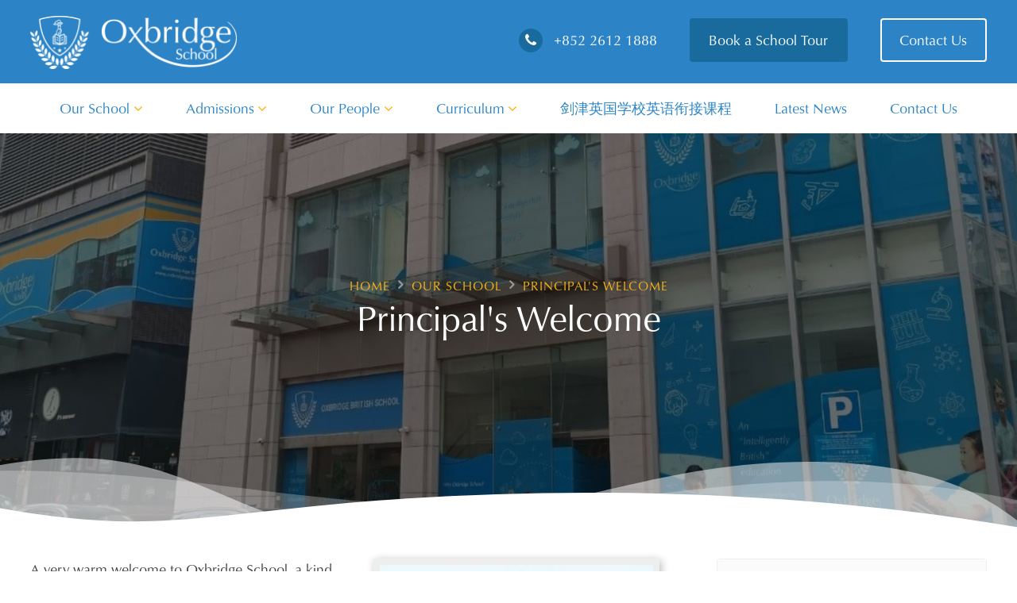

--- FILE ---
content_type: text/html; charset=utf-8
request_url: https://www.oxbridgeschool.hk/our-school/principals-welcome/
body_size: 13675
content:
<!DOCTYPE html>
    <!--[if lt IE 7]> <html class="no-js ie6 oldie" lang="en"> <![endif]-->
<!--[if IE 7]>    <html class="no-js ie7 oldie" lang="en"> <![endif]-->
<!--[if IE 8]>    <html class="no-js ie8 oldie" lang="en"> <![endif]-->
<!--[if gt IE 8]><!--> <html class="no-js" lang="en"> <!--<![endif]-->
<head>
	<meta charset="utf-8" />
	<meta name="HandheldFriendly" content="True">
	<meta name="MobileOptimized" content="320">
	<meta name="viewport" content="width=device-width, initial-scale=1.0" />
	<meta name="author" content="Edward Robertson - www.edwardrobertson.co.uk" />
    <meta name="description" content="Our Principal Welcomes you to Oxbridge School Hong Kong.   " />
    <meta name="msapplication-TileImage" content="/images/apple-touch-icon-precomposed.png" />
    <meta name="msapplication-TileColor" content="#fff" />
    <meta name="format-detection" content="telephone=no" />

    <title>Principal JL Shooter | Oxbridge Hong Kong | International School | UK Curriculum Leading British curriculum school in Hong Kong</title>
    
    <style>
    *{-webkit-box-sizing:border-box;box-sizing:border-box}html,body,div,span,object,iframe,h1,h2,h3,h4,h5,h6,p,blockquote,pre,abbr,address,cite,code,del,dfn,em,img,ins,kbd,q,samp,small,strong,sub,sup,var,b,i,dl,dt,dd,fieldset,form,label,legend,table,caption,tbody,tfoot,thead,tr,th,td,article,aside,canvas,details,figcaption,figure,footer,header,hgroup,menu,nav,section,summary,time,mark,audio,video{margin:0;padding:0;border:0;outline:0;font-size:100%;vertical-align:baseline;background:transparent}article,aside,details,figcaption,figure,footer,header,hgroup,menu,nav,section{display:block}blockquote,q{quotes:none}blockquote:before,blockquote:after,q:before,q:after{content:'';content:none}a{margin:0;padding:0;font-size:100%;vertical-align:baseline;background:transparent;cursor:pointer}a:focus,a:hover,a:active{outline:none}ins{background-color:#ff9;color:#000;text-decoration:none}mark{background-color:#ff9;color:#000;font-style:italic;font-weight:bold}del{text-decoration:line-through}abbr[title],dfn[title]{border-bottom:1px dotted;cursor:help}table{border-collapse:collapse;border-spacing:0}input,select{vertical-align:middle}a{text-decoration:none}a,a:visited,a:hover,a:focus,a:active,object,embed,a img{outline:none !important}img{border:0}button::-moz-focus-inner{border:0}hr{display:block;height:1px;border:0;border-top:1px solid #ccc;margin:1em 0;padding:0}html{font-size:100%}img{max-width:100%;vertical-align:middle;border:0;-ms-interpolation-mode:bicubic;height:auto}#skip-to-main{display:none}.wrap,.hero__group{float:left;width:100%}.reset--list{margin:0;padding:0;list-style-type:none}.clr-l{clear:left}.clr-r{clear:right}.clr-b{clear:both}.centered{text-align:center}.required{font-style:normal;color:#f00}iframe[name="twttrHubFrame"]{display:none !important}#fb-root>div{left:0}button,input[type="button"],input[type="reset"],input[type="submit"]{cursor:pointer;-webkit-appearance:button}.uneditable-input,input[type=text],input[type=url],input[type=search],input[type=tel],input[type=color],input[type=password],input[type=datetime],input[type=datetime-local],input[type=date],input[type=month],input[type=time],input[type=week],input[type=number],input[type=email],textarea{border-radius:4px;padding:.5em;background-color:#fff;border:1px solid #ccc;-webkit-box-shadow:inset 0 1px 1px rgba(0,0,0,0.05);box-shadow:inset 0 1px 1px rgba(0,0,0,0.05);-webkit-transition:border linear .2s,box-shadow linear .2s;-webkit-transition:border linear .2s,-webkit-box-shadow linear .2s;transition:border linear .2s,-webkit-box-shadow linear .2s;transition:border linear .2s,box-shadow linear .2s;transition:border linear .2s,box-shadow linear .2s,-webkit-box-shadow linear .2s}.uneditable-input:focus,input[type=text]:focus,input[type=url]:focus,input[type=search]:focus,input[type=tel]:focus,input[type=color]:focus,input[type=password]:focus,input[type=datetime]:focus,input[type=datetime-local]:focus,input[type=date]:focus,input[type=month]:focus,input[type=time]:focus,input[type=week]:focus,input[type=number]:focus,input[type=email]:focus,textarea:focus{border-color:rgba(82,168,236,0.8);outline:0;outline:dotted thin\9;-webkit-box-shadow:inset 0 1px 1px rgba(0,0,0,0.075),0 0 8px rgba(82,168,236,0.6);box-shadow:inset 0 1px 1px rgba(0,0,0,0.075),0 0 8px rgba(82,168,236,0.6)}.vgrid-group{clear:both;padding:0px;margin:0px;zoom:1}.vgrid-group:before,.vgrid-group:after{content:"";display:table}.vgrid-group:after{clear:both}.vgrid-cell{display:block;float:left;margin-top:0}.vgrid-cell:first-child{margin-left:0}.slick-slider{position:relative;display:block;-webkit-box-sizing:border-box;box-sizing:border-box;-webkit-user-select:none;-moz-user-select:none;-ms-user-select:none;user-select:none;-webkit-touch-callout:none;-khtml-user-select:none;-ms-touch-action:pan-y;touch-action:pan-y;-webkit-tap-highlight-color:transparent}.slick-list{position:relative;display:block;overflow:hidden;margin:0;padding:0}.slick-list:focus{outline:none}.slick-list.dragging{cursor:pointer}.slick-slider .slick-track,.slick-slider .slick-list{-webkit-transform:translate3d(0, 0, 0);transform:translate3d(0, 0, 0)}.slick-track{position:relative;top:0;left:0;display:block}.slick-track:before,.slick-track:after{display:table;content:''}.slick-track:after{clear:both}.slick-loading .slick-track{visibility:hidden}.slick-slide{display:none;float:left;height:100%;min-height:1px}[dir='rtl'] .slick-slide{float:right}.slick-slide img{display:block}.slick-slide.slick-loading img{display:none}.slick-slide.dragging img{pointer-events:none}.slick-initialized .slick-slide{display:block}.slick-loading .slick-slide{visibility:hidden}.slick-vertical .slick-slide{display:block;height:auto;border:1px solid transparent}.slick-arrow.slick-hidden{display:none}.slick-list,.slick-slider,.slick-track{position:relative;display:block}.slick-loading .slick-slide,.slick-loading .slick-track{visibility:hidden}.slick-slider{-webkit-box-sizing:border-box;box-sizing:border-box;-webkit-user-select:none;-moz-user-select:none;-ms-user-select:none;user-select:none;-webkit-touch-callout:none;-khtml-user-select:none;-ms-touch-action:pan-y;touch-action:pan-y;-webkit-tap-highlight-color:transparent}.slick-list{overflow:hidden;margin:0;padding:0}.slick-list:focus{outline:0}.slick-list.dragging{cursor:pointer}.slick-slider .slick-list,.slick-slider .slick-track{-webkit-transform:translate3d(0, 0, 0);transform:translate3d(0, 0, 0)}.slick-track{top:0;left:0}.slick-track:after,.slick-track:before{display:table;content:''}.slick-track:after{clear:both}.slick-slide{display:none;float:left;height:100%;min-height:1px}[dir='rtl'] .slick-slide{float:right}.slick-slide img{display:block}.slick-slide.slick-loading img{display:none}.slick-slide.dragging img{pointer-events:none}.slick-initialized .slick-slide{display:block}.slick-vertical .slick-slide{display:block;height:auto;border:1px solid transparent}.slick-next,.slick-prev{position:absolute;display:block;line-height:0;font-size:0;cursor:pointer;color:transparent;bottom:0;margin-top:0;padding:0;border:none;outline:0;opacity:.5}.slick-next.slick-disabled:before,.slick-prev.slick-disabled:before{opacity:.25}.slick-next:before,.slick-prev:before{font-family:slick;font-size:20px;line-height:1;color:#fff;opacity:.75;-webkit-font-smoothing:antialiased;-moz-osx-font-smoothing:grayscale}.slick-prev{left:0;background:url(/images/direction_left.png) no-repeat;background-size:100%;width:28px;height:28px}[dir=rtl] .slick-prev{left:auto;right:-25px}.slick-next{right:0;background:url(/images/direction_right.png) no-repeat;background-size:100%;width:28px;height:28px}[dir=rtl] .slick-next{left:-25px;right:auto}.slick-dots{position:absolute;bottom:-3em;display:block;width:100%;padding:0;list-style:none;text-align:center}.slick-dots li{position:relative;display:inline-block;border-radius:20px;width:20px;height:20px;margin:0 5px;padding:0;cursor:pointer}.slick-dots li button{font-size:0;line-height:0;border-radius:20px;display:block;width:20px;height:20px;padding:5px;cursor:pointer;color:transparent;border:2px #000 solid;outline:none;background:transparent}.slick-dots li button:hover,.slick-dots li button:focus{outline:none}.slick-dots li button:hover:before,.slick-dots li button:focus:before{opacity:1}.slick-dots li.slick-active button{background:#000;border-color:#000}.slick-dots li.slick-active button:before{background:#000;opacity:1}body{color:#444;font:normal 18px/1.5 classico-urw,"Poppins",proxima-nova,"Proxima Nova","Montserrat",Helvetica Neue,Helvetica,Arial,sans-serif;height:100%;overflow-y:auto}h1,h2,h3,h4,h5{color:#222;font-family:classico-urw,"Poppins",proxima-nova,"Proxima Nova","Montserrat",Helvetica Neue,Helvetica,Arial,sans-serif;font-weight:400;line-height:1.3;margin:0 0 .75em 0;padding:0}input,select,option,textarea,button{font:normal 18px/1.5 classico-urw,"Poppins",proxima-nova,"Proxima Nova","Montserrat",Helvetica Neue,Helvetica,Arial,sans-serif}b,strong{font-weight:bold}p{margin:0 0 1em 0;padding:0}h1{font-size:2.5em}h2{font-size:2em}h3{font-size:1.5em}h4{font-size:1.3em}#tinymce h1,#tinymce h2,#tinymce h3,#tinymce h4,#tinymce h5{margin-bottom:1rem !important;line-height:1.3}#tinymce h1{font-size:2.5em}#tinymce h2{font-size:2em}#tinymce h3{font-size:1.5em}#tinymce h4{font-size:1.3em}#tinymce h5{font-size:1em}a,h1 a,h2 a,h3 a,h4 a,h5 a{color:#2c84c6}a:hover,a:active,h1 a:hover,h2 a:hover,h3 a:hover,h4 a:hover,h5 a:hover{color:#3991d3}.button{border:0;background:#f9b416;border:2px #f9b416 solid;border-radius:4px;color:#fff;cursor:pointer;display:inline-block;font-family:classico-urw,"Poppins",proxima-nova,"Proxima Nova","Montserrat",Helvetica Neue,Helvetica,Arial,sans-serif;font-size:1em;font-weight:400;position:relative;padding:.675em 1.25em;text-align:center;-webkit-transition:all ease 0.5s;transition:all ease 0.5s}.button:hover{background-color:#fac448;border-color:#fac448;color:#000}.button--rev{background-color:#186b9c;border-color:#186b9c;color:#fff}.button--rev:hover{background-color:#114d70;border-color:#114d70;color:#fff}.button--outlined{background:none;border-color:#2c84c6;color:#2c84c6}.button--outlined--rev{background:none;border-color:#fff;color:#fff}.button--disabled,.button:disabled{cursor:text !important;opacity:.25}body{background:#fff;overflow-x:hidden}li{clear:left}#page-wrap{margin:0 auto;position:relative;overflow:hidden}.inner{width:94%;max-width:74em;margin:0 auto}.narrow-inner{max-width:60em}.masthead{position:relative;background:#eee url(/images/white-school-badge.png) center right/400px no-repeat}.masthead__image{display:none}.masthead__text{padding:2rem 0}.masthead__title{margin:0;line-height:1.2}.masthead__current-page{text-transform:uppercase;color:#f9b416}.masthead--with-image{background:#1e1d1d center center/cover no-repeat}.masthead--with-image .masthead__inner{max-width:58rem}.masthead--with-image .masthead__overlay{height:500px;display:-webkit-box;display:-ms-flexbox;display:flex;-webkit-box-align:center;-ms-flex-align:center;align-items:center;-webkit-box-pack:center;-ms-flex-pack:center;justify-content:center;background:rgba(0,0,0,0.5);padding-bottom:4rem}.masthead--with-image .breadcrumb__link{color:#f9b416}.masthead--with-image .masthead__text{padding:0;text-align:center}.masthead--with-image .masthead__title{color:#fff}.homepage,.page-default{padding:2em 0}.feature{text-align:center}.feature__title{font-size:2em;margin-bottom:1rem}.feature__tagline{font-size:1.3em;color:#666;margin-bottom:0.75rem}#header{float:left;width:100%;text-align:center;background:#2c84c6}.header-items{float:right;margin:1.25em 0 0 0}.header-items__tel{color:#fff}.header-items__tel:hover{color:#fff}.header-items__visitbtn{margin-left:2em}.header-items__link{color:#fff;margin-right:2em}.header-items__link:hover{color:#fff}.header-icon{background:#186b9c;color:#fff;border-radius:100%;width:30px;height:30px;line-height:30px !important;text-align:center;display:inline-block;margin-right:.5em}#logo{float:left;width:260px;margin:1.125em 0 1em 0}#logo-img{display:block}nav{float:left;width:100%;text-align:center;position:relative;background:#fff}.nav__item{display:inline-block;position:relative;margin:0}.nav__item:hover{background:#186b9c}.nav__link{display:block;color:#2c84c6;padding:1em 1.25em;font-weight:400;font-size:1em}.nav__item:hover .nav__link{color:#fff}.nav__item:hover .nav__link .nav__parent-icon{color:#f9b416}.nav__item:hover .nav__link--active{background:none}.nav__link:hover{color:#2c84c6}.nav__parent-icon{margin-left:.25em;color:#f9b416}.__nav__group{font-family:classico-urw,"Poppins",proxima-nova,"Proxima Nova","Montserrat",Helvetica Neue,Helvetica,Arial,sans-serif;font-size:1em;float:left;width:280px;min-width:100%;left:0;top:auto;position:absolute;opacity:0;visibility:hidden;-webkit-transform:translateY(0);transform:translateY(0)}.nav__item:hover .__nav__group{visibility:visible;opacity:1;-webkit-transform:translateY(0%);transform:translateY(0%)}.nav__group{float:left;width:100%;position:relative;text-align:left;background:#186b9c;border-radius:0 0 4px 4px;-webkit-box-shadow:0px 24px 22px rgba(0,0,0,0.25);box-shadow:0px 24px 22px rgba(0,0,0,0.25);padding:.5em 0}.nav__link-icon{margin-left:.5em;color:#2c84c6}.nav__group__link{color:#fff;padding:0;margin:.5rem 1.5rem;display:block;position:relative}.nav__group__link:last-child{margin-bottom:1em}.nav__group__link:hover{color:#f9b416}.nav__subgroup__link{font-size:.875rem;color:#fff;padding:0;margin:.5rem 1.5rem;display:block;position:relative}.nav__subgroup__link span{color:#f9b416}.nav__subgroup__link:last-child{margin-bottom:1em}.nav__subgroup__link:hover{color:#f9b416}#breadcrumb{padding:0;color:#fff;float:left}.breadcrumb__item{display:inline-block;position:relative;margin-right:1.5em}.breadcrumb__item::before{font-family:"FontAwesome";font-weight:900;content:'\f105';position:absolute;right:-.675em;margin-right:-.25em;color:#999}.breadcrumb__item:last-child:before{display:none}.breadcrumb__item:last-of-type{margin-right:0}.breadcrumb__link{color:#2c84c6;font-size:.875em;letter-spacing:1px;text-transform:uppercase}.breadcrumb__link:hover{text-decoration:none}.page-popup__overlay{position:fixed;top:0;left:0;width:100%;height:100vh;pointer-events:none}.page-popup__content{pointer-events:auto;position:absolute;bottom:1em;left:1em;-webkit-animation:1s ease-out 0s 1 slideInFromLeft;animation:1s ease-out 0s 1 slideInFromLeft;width:350px;border-radius:.75em;-webkit-box-shadow:0px 0px 10px rgba(0,0,0,0.25);box-shadow:0px 0px 10px rgba(0,0,0,0.25);background:#2c84c6;color:#fff;padding:.75em}.page-popup__content__logo{float:left;width:90px}.page-popup__content__text{text-align:center}.page-popup__content__text .button{margin-top:.5em;font-size:.875em}.page-popup__content__close{background:#1e1d1d;position:absolute;top:-.5em;right:-.5em;width:30px;height:30px;border-radius:30px;line-height:30px;text-align:center;cursor:pointer}@-webkit-keyframes slideInFromRight{0%{-webkit-transform:translateX(100%);transform:translateX(100%)}100%{-webkit-transform:translateX(0);transform:translateX(0)}}@keyframes slideInFromRight{0%{-webkit-transform:translateX(100%);transform:translateX(100%)}100%{-webkit-transform:translateX(0);transform:translateX(0)}}@-webkit-keyframes slideInFromLeft{0%{-webkit-transform:translateX(-100%);transform:translateX(-100%)}100%{-webkit-transform:translateX(0);transform:translateX(0)}}@keyframes slideInFromLeft{0%{-webkit-transform:translateX(-100%);transform:translateX(-100%)}100%{-webkit-transform:translateX(0);transform:translateX(0)}}.hero-video{background:#2c84c6;position:relative;overflow:hidden}.hero-video__video{height:100%;width:177.77777778vh;min-width:100%;min-height:56.25vw;position:absolute;left:50%;top:50%;-webkit-transform:translate(-50%, -50%);transform:translate(-50%, -50%);max-width:1000%}.hero-video__text{float:left;width:100%;position:absolute;left:0;top:0;text-align:center;display:-webkit-box;display:-ms-flexbox;display:flex;-webkit-box-align:center;-ms-flex-align:center;align-items:center;background:rgba(0,0,0,0.075)}.hero-video__text .inner{max-width:940px}.hero-video,.hero-video__text{height:100vh;min-height:400px}.hero-video__title{font-size:2.5em;color:#fff;margin-bottom:1rem}.hero-video__tagline{font-size:1.3em;color:#fff}.hero{background:#2c84c6;overflow:hidden;position:relative}.hero__slider__image,.hero__slider__thumbnail{display:none !important}.hero__slider__slide{overflow:hidden;background-size:cover;background-position:center center;background-repeat:no-repeat}.hero__slider .slick-prev,.hero__slider .slick-next{display:block !important;width:50px;height:50px;opacity:1;background-position:center center;margin-top:-25px;top:50%;border-radius:50px;background-size:60%;border:2px rgba(255,255,255,0.5) solid}.hero__slider .slick-prev:hover,.hero__slider .slick-next:hover{opacity:1;border-color:white}.hero__slider .slick-prev{left:1rem;background-position:6px center;background-image:url(/images/direction_left_white.png)}.hero__slider .slick-next{right:1rem;background-image:url(/images/direction_right_white.png)}.hero__slider .slick-dots li button{border-color:rgba(255,255,255,0.7)}.hero__slider .slick-dots li.slick-active button,.hero__slider #welcome .slick-dots li.slick-active button{background:white;border-color:white}.hero__slider .slick-dots li.slick-active button:before{background:white}.hero__swoosh{float:left;width:45%;background:#2c84c6}.hero__swoosh svg{float:right;position:relative;right:-4.5em}.hero__swoosh .st0{fill:#FDFEFF}.hero__swoosh .st1{fill:#2c84c6}.hero__group{color:#fff;position:absolute;bottom:0;left:0;background:rgba(0,0,0,0);background:-webkit-gradient(linear, left top, left bottom, from(rgba(0,0,0,0)), to(rgba(0,0,0,0.875)));background:linear-gradient(to bottom, rgba(0,0,0,0) 0%, rgba(0,0,0,0.875) 100%);filter:progid:DXImageTransform.Microsoft.gradient( startColorstr='$from', endColorstr='$to',GradientType=0 );padding:8rem 0 14rem 0}.hero__group__text{width:40%}.hero__tagline{text-transform:uppercase;font-family:classico-urw,"Poppins",proxima-nova,"Proxima Nova","Montserrat",Helvetica Neue,Helvetica,Arial,sans-serif;font-weight:normal;color:rgba(255,255,255,0.75)}.hero__caption{font-size:2.5em;line-height:1.225;margin-bottom:1rem}.hero__text{margin-bottom:1.5em}.hero__button{font-weight:700;margin-right:1em}.hero__slider__slide,.hero__swoosh,.hero__swoosh svg{height:640px}.custom-shape-divider-bottom-1601453628{position:absolute;bottom:-1px;left:0;width:100%;overflow:hidden;line-height:0;-webkit-transform:rotate(180deg);transform:rotate(180deg)}.custom-shape-divider-bottom-1601453628 svg{position:relative;display:block;width:calc(165% + 1.3px);height:100px}.hero .custom-shape-divider-bottom-1601453628 .shape-fill{fill:#eee}.custom-shape-divider-bottom-1601453628 .shape-fill{fill:#fff}#main,#footer,#nav,#breadcrumb,.section{float:left;width:100%}.__nav__group{z-index:6}.hero__slider .slick-prev,.hero__slider .slick-next{z-index:5}#nav,#logo{z-index:4}#header,.__nav__subnav{z-index:3}.page-popup__content{z-index:2}.page-popup__overlay{z-index:1}@media screen and (max-width: 1520px){.hero__inner{padding:0 4rem}}@media screen and (max-width: 1360px){.nav__item{margin:0 .25em}}@media screen and (max-width: 1270px){.nav__item{margin:0}.nav__link{padding:1em}}@media screen and (max-width: 1140px){#logo{width:220px}.nav__link,.nav__group__link{font-size:.875em}.header-items__tel,.header-items__visitbtn,.header-items__link{font-size:.875em}.header-items__visitbtn{margin-left:1em}.header-items__link{margin-right:1em}}@media screen and (max-width: 1010px){#header{z-index:9}header{position:fixed;width:100%;top:auto;left:auto}#main{padding-top:80px}#logo{position:relative;top:auto;left:auto;width:180px}.header-search{float:left;margin-top:1em;margin-left:1em;width:180px}.header-items{margin:.875em 0 0 0}nav{display:none;width:100%}nav .inner{width:100%}nav.active{display:block;top:86px}.nav__subnav{width:100%;-webkit-box-shadow:none;box-shadow:none;margin-bottom:.5em}.nav__subnav__info{-ms-grid-columns:auto;grid-template-columns:auto;text-align:center}.nav__subnav__info__text{display:none}.__nav__subnav,#nav li:hover .__nav__subnav{opacity:1;visibility:visible;opacity:1;-webkit-transform:none;transform:none;position:relative}}@media screen and (max-width: 980px){.header__group{width:100%}.header-items{margin-right:5em}nav{background:black}.nav__item{width:100%;text-align:center;margin:0}.nav__link{padding:1em;border-top:1px #2c84c6 solid;background:#114d70;color:#f9b416}.__nav__group,.nav__item:hover .__nav__group{position:relative;left:auto !important;top:auto;opacity:1;visibility:visible;-webkit-transform:translateY(0em);transform:translateY(0em)}.__nav__group{width:100%}.nav__group{padding:0;border-radius:0;width:100%;text-align:center;-webkit-box-shadow:none;box-shadow:none}.nav__group__link{margin:0;padding:1em;border-top:1px #eee solid}.nav__group__link:last-child{margin-bottom:0;background:none}.nav__parent-icon{display:none !important}.nav__subgroup__link{border-top:1px rgba(238,238,238,0.5) solid;margin:0;padding:1rem}#nav-menu-toggle{display:block;float:left;width:50px;height:30px;top:1.375em;right:1em;position:absolute;-webkit-transform:rotate(0deg);transform:rotate(0deg);-webkit-transition:.5s ease-in-out;transition:.5s ease-in-out;cursor:pointer}#nav-menu-toggle span{display:block;position:absolute;height:2px;width:100%;background:#fff;opacity:1;top:0;left:0;-webkit-transform:rotate(0deg);transform:rotate(0deg);-webkit-transition:.25s ease-in-out;transition:.25s ease-in-out}#nav-menu-toggle span:nth-child(1){top:0px}#nav-menu-toggle span:nth-child(2),#nav-menu-toggle span:nth-child(3){top:14px}#nav-menu-toggle span:nth-child(4){top:28px}#nav-menu-toggle.open span:nth-child(1){top:18px;width:0%;left:50%}#nav-menu-toggle.open span:nth-child(2){-webkit-transform:rotate(45deg);transform:rotate(45deg)}#nav-menu-toggle.open span:nth-child(3){-webkit-transform:rotate(-45deg);transform:rotate(-45deg)}#nav-menu-toggle.open span:nth-child(4){top:18px;width:0%;left:50%}}@media screen and (max-width: 950px){nav .inner{width:100%}}@media screen and (max-width: 820px){.header-search,.header-items{display:none}.header-search{float:left;width:100%;margin:0;padding:1em}.header-items{float:left;width:100%;text-align:center;margin:.5em 0 1em 0}.nav__link--active{border:0}}@media screen and (max-width: 600px){.hero__inner{padding:0}.hero__slider__slide{height:500px}.hero__slider .slick-prev,.hero__slider .slick-next{display:none !important}.hero__group{padding-bottom:5em;padding-top:5em}.hero-video__title{font-size:1.3em}.hero-video__tagline{font-size:1em}.page-popup__content{width:220px;bottom:4em}.page-popup__content__logo{width:40px}.page-popup__content__title{font-size:.875rem}.page-popup__content__text .button{font-size:.75rem}}@media screen and (min-width: 1009px){#nav{display:block !important}}
/*# sourceMappingURL=critical.min.css.map */    </style>
        <link rel="preload" href="/css/oxbridgeschool.min.css" as="style" onload="this.onload=null;this.rel='stylesheet'">
    <noscript><link rel="stylesheet" href="/css/oxbridgeschool.min.css"></noscript>
        <link rel="stylesheet" href="/css/oxbridgeschool.min.css" media="all" />

    <link rel="shortcut icon" href="/images/favicon.ico" />
    <link rel="apple-touch-icon-precomposed" href="/images/apple-touch-icon-precomposed.png">
   
    <!--[if lte IE 7]><script src="/js/lte-ie7.js"></script><![endif]-->
    <!--[if lt IE 9]>
        <script src="/js/respond.min.js"></script>
        <script src="//html5shiv.googlecode.com/svn/trunk/html5.js"></script>
        <script src="/js/modernizr-2.5.3.min.js"></script>
    <![endif]-->

            <script>
            (function(i,s,o,g,r,a,m){i['GoogleAnalyticsObject']=r;i[r]=i[r]||function(){
            (i[r].q=i[r].q||[]).push(arguments)},i[r].l=1*new Date();a=s.createElement(o),
            m=s.getElementsByTagName(o)[0];a.async=1;a.src=g;m.parentNode.insertBefore(a,m)
            })(window,document,'script','//www.google-analytics.com/analytics.js','ga');
            ga('create', ' ', 'auto');
            ga('send', 'pageview');
        </script>
    	        <!-- Google Tag Manager -->
        <script>(function(w,d,s,l,i){w[l]=w[l]||[];w[l].push({'gtm.start':
        new Date().getTime(),event:'gtm.js'});var f=d.getElementsByTagName(s)[0],
        j=d.createElement(s),dl=l!='dataLayer'?'&l='+l:'';j.async=true;j.src=
        'https://www.googletagmanager.com/gtm.js?id='+i+dl;f.parentNode.insertBefore(j,f);
        })(window,document,'script','dataLayer','GTM-WMSQVG3');</script>
        <!-- End Google Tag Manager -->
                
    <meta property="og:title" content="Principal JL Shooter | Oxbridge Hong Kong | International School | UK Curriculum Leading British curriculum school in Hong Kong"> 
    <meta property="og:description" content="Our Principal Welcomes you to Oxbridge School Hong Kong.   "> 
    <meta property="og:type" content="page">
    <meta property="og:url" content="https://www.oxbridgeschool.hk/our-school/principals-welcome/">
    <meta property="og:image" content="https://www.oxbridgeschool.hk/images/page/untitled-design.jpg">
    <meta property="og:site_name" content="Oxbridge School">
    
    <meta name="twitter:card" content="summary">
    <meta name="twitter:url" content="https://www.oxbridgeschool.hk/our-school/principals-welcome/">
    <meta name="twitter:title" content="Principal JL Shooter | Oxbridge Hong Kong | International School | UK Curriculum Leading British curriculum school in Hong Kong">
    <meta name="twitter:description" content="Our Principal Welcomes you to Oxbridge School Hong Kong.   ">
    <meta name="twitter:image" content="https://www.oxbridgeschool.hk/images/page/untitled-design.jpg">
    <meta name="twitter:creator" content="https://x.com/OxbridgeSch">
    <link rel="image_src" href="https://www.oxbridgeschool.hk/images/page/untitled-design.jpg"/>
    
        </head>
<body>
        <div id="skip-to-main"><a href="#main">skip to main content</a></div>
    <div id="page-wrap"><header id="header">
  <div class="inner inner--header">

  <div id="logo"><a id="logo-img" href="/">
      <picture>	
                  <source type="image/webp" srcset="/images/oxbridge-school-logo--white.webp">
                <img loading="lazy" src="/images/oxbridge-school-logo--white.png" alt="Oxbridge School" width="260" height="68">      </picture>
    </a></div>

        <div id="nav-menu-toggle"><span></span><span></span><span></span><span></span></div>

        <div class="header-items">
        <a class="header-items__tel" href="tel:+85226121888"><i class="fa fa-phone header-icon"></i> +852 2612 1888</a>
        <a class="header-items__visitbtn button button--rev" href="/admissions/arrange-a-visit/">Book a School Tour</a>
        <a class="header-items__visitbtn button button--outlined--rev" href="/contact/">Contact Us</a>
        
        </div>
  </div>
</header>
<nav id="nav">
    <div class="inner nav__inner">
    <ul class="reset--list">
        <li class="nav__item nv-24"><a class="nav__link nav__link--active " href="/our-school/">Our School<i class="nav__parent-icon fa fa-angle-down"></i></a><div class="__nav__group"><div class="nav__group"><a class="nav__group__link" href="/our-school/about-us/">About Us</a><a class="nav__group__link" href="/our-school/principals-welcome/">Principal's Welcome</a><a class="nav__group__link" href="/our-school/key-facts/">Key Facts</a><a class="nav__group__link" href="/our-school/why-oxbridge/">Why Oxbridge? </a><a class="nav__group__link" href="/our-school/parents-questions/">Parents' Questions </a><a class="nav__group__link" href="/our-school/school-aims/">School Aims and Vision</a></div></div></li><li class="nav__item nv-6"><a class="nav__link" href="/admissions/">Admissions<i class="nav__parent-icon fa fa-angle-down"></i></a><div class="__nav__group"><div class="nav__group"><a class="nav__group__link" href="/admissions/admissions/">Admissions Procedure</a><a class="nav__group__link" href="/admissions/arrange-a-visit/">Book a School Tour</a><a class="nav__group__link" href="/admissions/online-application-form/">Online Application Form</a><a class="nav__group__link" href="/admissions/fees/">School Fees</a><a class="nav__group__link" href="/admissions/guideline-entry-ages/">Entry Age Guide</a><a class="nav__group__link" href="/admissions/term-dates-202526/">2025/26 Term Dates </a><a class="nav__group__link" href="/admissions/scholarships/">Scholarships</a></div></div></li><li class="nav__item nv-26"><a class="nav__link" href="/our-people/">Our People<i class="nav__parent-icon fa fa-angle-down"></i></a><div class="__nav__group"><div class="nav__group"><a class="nav__group__link" href="/our-people/welcome-from-the-principal/">Meet the Principal</a><a class="nav__group__link" href="/our-people/key-staff/">Meet the Leadership Team</a><a class="nav__group__link" href="/our-people/careers/">Careers at Oxbridge School</a></div></div></li><li class="nav__item nv-9"><a class="nav__link" href="/curriculum/">Curriculum<i class="nav__parent-icon fa fa-angle-down"></i></a><div class="__nav__group"><div class="nav__group"><a class="nav__group__link" href="/curriculum/subjects/">Subjects</a><a class="nav__subgroup__link" href="/curriculum/subjects/english/"><span>- </span>English</a><a class="nav__subgroup__link" href="/curriculum/subjects/mathematics/"><span>- </span>Mathematics</a><a class="nav__subgroup__link" href="/curriculum/subjects/science/"><span>- </span>Science</a><a class="nav__subgroup__link" href="/curriculum/subjects/our-learning-means-the-world-thematic-curriculum/"><span>- </span>Thematic Curriculum</a><a class="nav__subgroup__link" href="/curriculum/subjects/Chinese/"><span>- </span>Chinese</a><a class="nav__subgroup__link" href="/curriculum/subjects/music/"><span>- </span>Music</a><a class="nav__subgroup__link" href="/curriculum/subjects/pe-and-games/"><span>- </span>PE and Games</a><a class="nav__group__link" href="/curriculum/our-teaching-and-learning/">Teaching and Learning</a><a class="nav__group__link" href="/curriculum/extra-curricular-activities/">Extra Curricular Activities</a><a class="nav__group__link" href="/curriculum/year-1-esl/">English as a second language (ESL)</a></div></div></li><li class="nav__item nv-2845"><a class="nav__link" href="/EIP/"> 剑津英国学校英语衔接课程</a></li><li class="nav__item nv-429"><a class="nav__link" href="/blog/">Latest News</a></li><li class="nav__item nv-11"><a class="nav__link" href="/contact/">Contact Us</a></li>    </ul>
    </div>
</nav> 
<main id="main">
	<section id="masthead" class="section masthead masthead--with-image" style="background-image:url('/images/page/untitled-design.jpg')"> 
<img class="masthead__image" src="/images/page/untitled-design.jpg" alt="Principal's Welcome Header Image" /><div class="masthead__overlay">    
    <div class="inner masthead__inner">

        <div class="masthead__text">
            <ul id="breadcrumb" class="reset--list" itemscope itemtype="http://schema.org/BreadcrumbList"><li class="breadcrumb__item" itemprop="itemListElement" itemscope itemtype="http://schema.org/ListItem"><a class="breadcrumb__link" href="/" itemprop="item"><span itemprop="name">home</span><meta itemprop="position" content="1"></a></li><li class="breadcrumb__item" itemprop="itemListElement" itemscope itemtype="http://schema.org/ListItem"><a class="breadcrumb__link" href="/our-school/" itemprop="item"><span itemprop="name">Our School</span><meta itemprop="position" content="2"></a></li><li class="breadcrumb__item" itemprop="itemListElement" itemscope itemtype="http://schema.org/ListItem"><a class="breadcrumb__link" href="/our-school/principals-welcome/" itemprop="item"><span itemprop="name">Principal's Welcome</span><meta itemprop="position" content="3"></a></li></ul>

            <h1 class="masthead__title">Principal's Welcome</h1> 
        </div>       
                
    </div>
    </div><!--overlay-->
        <div class="custom-shape-divider-bottom-1601453628">
		<svg data-name="Layer 1" xmlns="http://www.w3.org/2000/svg" viewBox="0 0 1200 120" preserveAspectRatio="none">
			<path d="M0,0V46.29c47.79,22.2,103.59,32.17,158,28,70.36-5.37,136.33-33.31,206.8-37.5C438.64,32.43,512.34,53.67,583,72.05c69.27,18,138.3,24.88,209.4,13.08,36.15-6,69.85-17.84,104.45-29.34C989.49,25,1113-14.29,1200,52.47V0Z" opacity=".25" class="shape-fill"></path>
			<path d="M0,0V15.81C13,36.92,27.64,56.86,47.69,72.05,99.41,111.27,165,111,224.58,91.58c31.15-10.15,60.09-26.07,89.67-39.8,40.92-19,84.73-46,130.83-49.67,36.26-2.85,70.9,9.42,98.6,31.56,31.77,25.39,62.32,62,103.63,73,40.44,10.79,81.35-6.69,119.13-24.28s75.16-39,116.92-43.05c59.73-5.85,113.28,22.88,168.9,38.84,30.2,8.66,59,6.17,87.09-7.5,22.43-10.89,48-26.93,60.65-49.24V0Z" opacity=".5" class="shape-fill"></path>
			<path d="M0,0V5.63C149.93,59,314.09,71.32,475.83,42.57c43-7.64,84.23-20.12,127.61-26.46,59-8.63,112.48,12.24,165.56,35.4C827.93,77.22,886,95.24,951.2,90c86.53-7,172.46-45.71,248.8-84.81V0Z" class="shape-fill"></path>
		</svg>
	</div> 
</section>	<section class="section page-default">
		<div class="inner">

				<div class="__post-content">
            
              <div class="post-content">
			  					<div class="post-content__image"><img src="/images/page/oxbridge-school_john_001--600px(2).jpg" alt="John Shooter profile photo" /></div>
						  			  			  
		
						
											<p>A very warm welcome to Oxbridge School, a kind and nurturing environment where children enjoy finding their passions, discovering their strengths, and making lifelong friendships.</p>
<p>We welcome children from age 5 upwards to our Primary and Secondary Schools and expand their horizons inside and outside the classroom by supporting every step of their journey of discovery.</p>
<p>Oxbridge children are happy, confident, and kind. They have the confidence to have a go and the motivation to improve. Just as important, they learn every day the importance of collaboration, teamwork, and mutual support.</p>
<p>Our deliberately small class sizes, a well-established teaching team with an average of 20+ years of experience, a forward-thinking curriculum, and a wide range of activities outside the classroom make Oxbridge School a special place to grow.&nbsp;</p>
<p>Come and see for yourself what makes Oxbridge School special. Contact us to book a time to suit you and we will be delighted to show you around and introduce you to our warm and welcoming community.</p>
<p><strong>Mr JL Shooter</strong><br />Principal</p>
<p>&nbsp;</p>
<p><img title="cambridge-logo-(2)" src="/images/page/cambridge-logo-(2)(3).png" alt="cambridge-logo-(2)" width="271" height="118" /></p>					
					
					

										  
				</div>

				<div class="__post-content__aside">
				<div class="post-content__aside">
											<div class="wrap post-content__aside__alsoin post-content__aside__alsoin--page">
								<h4 class="post-content__aside__title">Also in this section<i class="fa fa-angle-down post-content__aside__toggle"></i></h4>
								<ul class="reset--list post-content__aside__links">
															<li class="post-content__aside__item"><a href="/our-school/about-us/" class="post-content__aside__link">About Us</a></li>
															<li class="post-content__aside__item"><a href="/our-school/principals-welcome/" class="post-content__aside__link active">Principal's Welcome</a></li>
															<li class="post-content__aside__item"><a href="/our-school/key-facts/" class="post-content__aside__link">Key Facts</a></li>
															<li class="post-content__aside__item"><a href="/our-school/why-oxbridge/" class="post-content__aside__link">Why Oxbridge? </a></li>
															<li class="post-content__aside__item"><a href="/our-school/parents-questions/" class="post-content__aside__link">Parents' Questions </a></li>
															<li class="post-content__aside__item"><a href="/our-school/school-aims/" class="post-content__aside__link">School Aims and Vision</a></li>
														 							</ul>
							
						</div>
						
									</div>
				</div>
		</div>
					  
		</div>
	</section>
	
	        <section class="section __faqs" itemscope itemtype="https://schema.org/FAQPage">
            <div class="inner __faqs__inner">
                <div class="feature">
                    <h4 class="feature__title">Frequently Asked Questions</h4>
                </div>

                <div class="faqs">
                                                <div class="faq" itemscope itemprop="mainEntity" itemtype="https://schema.org/Question">
                                <input type="checkbox" id="toggle0" class="faq__toggle" />
                                <label id="faq" class="faq__question" for="toggle0">
                                    <span itemprop="name">
                                        <i class="fa fa-plus-circle faq__question__icon--plus"></i>
                                        <i class="fa fa-minus-circle faq__question__icon--minus"></i>
                                        Do you support English as a second language (ESL) ?                                    </span>
                                </label>
                                <div class="faq__answer" itemscope itemprop="acceptedAnswer" itemtype="https://schema.org/Answer">
                                    <span itemprop="text"><p><span style="background-color: #ffffff; color: #444444; font-family: classico-urw, Poppins, proxima-nova, 'Proxima Nova', Montserrat, 'Helvetica Neue', Helvetica, Arial, sans-serif; font-size: 18px;">We welcome applications from students whose first language is not English for entry into our school, and our long experience shows us that with classroom immersion and one-to-one support, students quickly develop confident English language skills.</span></p></span>
                                </div>
                            </div>
                                                        <div class="faq" itemscope itemprop="mainEntity" itemtype="https://schema.org/Question">
                                <input type="checkbox" id="toggle1" class="faq__toggle" />
                                <label id="faq" class="faq__question" for="toggle1">
                                    <span itemprop="name">
                                        <i class="fa fa-plus-circle faq__question__icon--plus"></i>
                                        <i class="fa fa-minus-circle faq__question__icon--minus"></i>
                                        Do you have a parent newsletter?                                    </span>
                                </label>
                                <div class="faq__answer" itemscope itemprop="acceptedAnswer" itemtype="https://schema.org/Answer">
                                    <span itemprop="text"><p>Yes!&nbsp; A weekly newsletter is sent to parents during term time to keep families informed of student achievements, activities, and events at the school.</p></span>
                                </div>
                            </div>
                                                        <div class="faq" itemscope itemprop="mainEntity" itemtype="https://schema.org/Question">
                                <input type="checkbox" id="toggle2" class="faq__toggle" />
                                <label id="faq" class="faq__question" for="toggle2">
                                    <span itemprop="name">
                                        <i class="fa fa-plus-circle faq__question__icon--plus"></i>
                                        <i class="fa fa-minus-circle faq__question__icon--minus"></i>
                                        Do you provide any school bus services?                                    </span>
                                </label>
                                <div class="faq__answer" itemscope itemprop="acceptedAnswer" itemtype="https://schema.org/Answer">
                                    <span itemprop="text"><p>Yes, our school buses provide daily transport from all areas of Hong Kong to our school. Details of all the routes are available at the school office.</p></span>
                                </div>
                            </div>
                                                        <div class="faq" itemscope itemprop="mainEntity" itemtype="https://schema.org/Question">
                                <input type="checkbox" id="toggle3" class="faq__toggle" />
                                <label id="faq" class="faq__question" for="toggle3">
                                    <span itemprop="name">
                                        <i class="fa fa-plus-circle faq__question__icon--plus"></i>
                                        <i class="fa fa-minus-circle faq__question__icon--minus"></i>
                                        Can interested parents come and see the school?                                    </span>
                                </label>
                                <div class="faq__answer" itemscope itemprop="acceptedAnswer" itemtype="https://schema.org/Answer">
                                    <span itemprop="text"><p>Yes, we would be delighted to meet all interested parents and their children at the school. It will be a good opportunity for you to come in to meet the Principal and team of educators and see our school and how Oxbridge teachers engage with the children.&nbsp; To book a tour click <a href="/admissions/arrange-a-visit/">here</a>. We also offer virtual tours which can also be&nbsp;<a href="/admissions/arrange-a-visit/" target="_blank" rel="noopener">booked online</a>.&nbsp;</p></span>
                                </div>
                            </div>
                                            </div>
            </div>
        </section>
        		<section class="section latest-blog">
    <div class="inner latest-blog__inner">

			<h3 class="section__title latest-blog__title">Recent Blog Posts</h3>
			<div class="latest-blog__button">
				<a class="button button--outlined" href="/blog/">All Articles</a>
			</div>

					<div class="wrap blog-listings blog-listings--latest">
							<article class="blog-listing" itemscope="" itemtype="http://schema.org/Article">
				

				<a class="blog-listing__image" href="/blog/unlocking-global-citizenship-the-oxbridge-school-international-exchange-experience/"><img itemprop="image" src="/images/article/f0b3836566769352f860e7c8d271e21c290d04a3-(1).jpg" alt="f0b3836566769352f860e7c8d271e21c290d04a3-(1)"></a>

				<div class="blog-listing__summary">
					<div itemprop="publisher" itemscope="" itemtype="https://schema.org/Organization">
						<meta itemprop="name" content="Oxbridge School">
						<div itemprop="logo" itemscope="" itemtype="https://schema.org/ImageObject">
							<meta itemprop="url" content="https://www.oxbridgeschool.hk/images/oxbridge-school-logo--blue.png">
							<meta itemprop="width" content="200"><meta itemprop="height" content="44">
						</div>
					</div>
					<meta itemprop="datePublished" content="2026-01-16T12:00:00Z">
					<div class="blog-date">16th Jan 2026</div>
					<meta  itemprop="author" content="Oxbridge School">
					<h4 class="blog-listing__title" itemprop="headline">
						<a href="/blog/unlocking-global-citizenship-the-oxbridge-school-international-exchange-experience/">Unlocking Global Citizenship: The Oxbridge School International Exchange Experience</a>
					</h4>
										<div class="blog-listing__preview">
					Many parents want their children to thrive beyond the classroom, yet few know how global exposure sh...
					</div>
										<a href="/blog/unlocking-global-citizenship-the-oxbridge-school-international-exchange-experience/" class="blog-listing__preview__link" title="Read more about Unlocking Global Citizenship: The Oxbridge School International Exchange Experience">Read More</a>
				</div>
				</article>				<article class="blog-listing" itemscope="" itemtype="http://schema.org/Article">
				

				<a class="blog-listing__image" href="/blog/exploring-the-excellence-of-oxbridge-schools-british-curriculum-a-comprehensive-guide/"><img itemprop="image" src="/images/article/52e16842568d50e7f89f8ffa6557d8a57bcdb8f3-(1)-(1).jpg" alt="52e16842568d50e7f89f8ffa6557d8a57bcdb8f3-(1)-(1)"></a>

				<div class="blog-listing__summary">
					<div itemprop="publisher" itemscope="" itemtype="https://schema.org/Organization">
						<meta itemprop="name" content="Oxbridge School">
						<div itemprop="logo" itemscope="" itemtype="https://schema.org/ImageObject">
							<meta itemprop="url" content="https://www.oxbridgeschool.hk/images/oxbridge-school-logo--blue.png">
							<meta itemprop="width" content="200"><meta itemprop="height" content="44">
						</div>
					</div>
					<meta itemprop="datePublished" content="2026-01-15T12:00:00Z">
					<div class="blog-date">15th Jan 2026</div>
					<meta  itemprop="author" content="Oxbridge School">
					<h4 class="blog-listing__title" itemprop="headline">
						<a href="/blog/exploring-the-excellence-of-oxbridge-schools-british-curriculum-a-comprehensive-guide/">Exploring the Excellence of Oxbridge School's British Curriculum: A Comprehensive Guide</a>
					</h4>
										<div class="blog-listing__preview">
					Choosing the right British curriculum school in Hong Kong can feel overwhelming. You want a place wh...
					</div>
										<a href="/blog/exploring-the-excellence-of-oxbridge-schools-british-curriculum-a-comprehensive-guide/" class="blog-listing__preview__link" title="Read more about Exploring the Excellence of Oxbridge School's British Curriculum: A Comprehensive Guide">Read More</a>
				</div>
				</article>				<article class="blog-listing" itemscope="" itemtype="http://schema.org/Article">
				

				<a class="blog-listing__image" href="/blog/bridging-classroom-and-reality-thematic-learning-at-oxbridge-school/"><img itemprop="image" src="/images/article/31d50b0c9f110f365165a6b8202bd7bc9445eb29-(1).jpg" alt="31d50b0c9f110f365165a6b8202bd7bc9445eb29-(1)"></a>

				<div class="blog-listing__summary">
					<div itemprop="publisher" itemscope="" itemtype="https://schema.org/Organization">
						<meta itemprop="name" content="Oxbridge School">
						<div itemprop="logo" itemscope="" itemtype="https://schema.org/ImageObject">
							<meta itemprop="url" content="https://www.oxbridgeschool.hk/images/oxbridge-school-logo--blue.png">
							<meta itemprop="width" content="200"><meta itemprop="height" content="44">
						</div>
					</div>
					<meta itemprop="datePublished" content="2026-01-14T12:00:00Z">
					<div class="blog-date">14th Jan 2026</div>
					<meta  itemprop="author" content="Oxbridge School">
					<h4 class="blog-listing__title" itemprop="headline">
						<a href="/blog/bridging-classroom-and-reality-thematic-learning-at-oxbridge-school/">Bridging Classroom and Reality: Thematic Learning at Oxbridge School</a>
					</h4>
										<div class="blog-listing__preview">
					Most schools teach subjects separately, leaving students wondering how it all fits in real life. At ...
					</div>
										<a href="/blog/bridging-classroom-and-reality-thematic-learning-at-oxbridge-school/" class="blog-listing__preview__link" title="Read more about Bridging Classroom and Reality: Thematic Learning at Oxbridge School">Read More</a>
				</div>
				</article>        </div>
		
		
    </div>
</section>	<section class="section why-oxbridge">
	<img src="/images/why-oxbridge.jpg" alt="Why Oxbridge" />
	<div class="why-oxbridge__container">
		<div class="inner">
			<h4 class="why-oxbridge__title" data-aos="fade-up">Get Started with Oxbridge School</h4>
			<div class="why-oxbridge__text">
				<div class="why-oxbridge__text__group" data-aos="fade-right">
					<p>Oxbridge British School provides a broad, ambitious, and challenging education for children from Year 1 to Year 8 and beyond in deliberately small class sizes. Each child will be individually known by the whole school community.</p>
				</div>
				<div class="why-oxbridge__text__group" data-aos="fade-left">
					<p>Based upon the internationally renowned National Curriculum of England and Wales, our outstanding topic-based thematic curriculum will inspire your child.</p>
				</div>			
				<div class="why-oxbridge__text__group" data-aos="fade-up">
					<a class="button button--rev" href="/contact/">Contact us</a>
				</div>
			</div>
		</div>
		
	</div>
	<div class="custom-shape-divider-bottom-1601453628">
		<svg data-name="Layer 1" xmlns="http://www.w3.org/2000/svg" viewBox="0 0 1200 120" preserveAspectRatio="none">
			<path d="M0,0V46.29c47.79,22.2,103.59,32.17,158,28,70.36-5.37,136.33-33.31,206.8-37.5C438.64,32.43,512.34,53.67,583,72.05c69.27,18,138.3,24.88,209.4,13.08,36.15-6,69.85-17.84,104.45-29.34C989.49,25,1113-14.29,1200,52.47V0Z" opacity=".25" class="shape-fill"></path>
			<path d="M0,0V15.81C13,36.92,27.64,56.86,47.69,72.05,99.41,111.27,165,111,224.58,91.58c31.15-10.15,60.09-26.07,89.67-39.8,40.92-19,84.73-46,130.83-49.67,36.26-2.85,70.9,9.42,98.6,31.56,31.77,25.39,62.32,62,103.63,73,40.44,10.79,81.35-6.69,119.13-24.28s75.16-39,116.92-43.05c59.73-5.85,113.28,22.88,168.9,38.84,30.2,8.66,59,6.17,87.09-7.5,22.43-10.89,48-26.93,60.65-49.24V0Z" opacity=".5" class="shape-fill"></path>
			<path d="M0,0V5.63C149.93,59,314.09,71.32,475.83,42.57c43-7.64,84.23-20.12,127.61-26.46,59-8.63,112.48,12.24,165.56,35.4C827.93,77.22,886,95.24,951.2,90c86.53-7,172.46-45.71,248.8-84.81V0Z" class="shape-fill"></path>
		</svg>
	</div>
</section></main>
<footer id="footer">
    <div class="inner">

        <div class="wrap footer-logo">
            <picture>	
                                <source type="image/webp" srcset="/images/oxbridge-school-logo--white.webp">
                                <img class="footerlogo" loading="lazy" src="/images/oxbridge-school-logo--white.png" alt="Oxbridge School" width="260" height="68">            </picture>
            <br />
            <img class="accreds" loading="lazy" src="/images/topschools.png" alt="top schools verified school" width="100" height="100">
            <img  class="accreds" loading="lazy" src="/images/literary-curriculum.png" alt="literary curriculum" width="160" height="100" />
            <img  class="accreds" loading="lazy" src="/images/cambridge-school-logo.png" alt="cambridge international school" width="200" height="100" />
        </div>
        
        <div class="wrap footer-groups">
            <div class="footer-group">
                <a href="/admissions/" class="footer-group__title">
                    Admissions
                </a>
                <div class="footer-group__description">
                    Find out how the  <a href="/admissions/admissions/">admissions process</a> works.
                </div>
            </div>
            <div class="footer-group">
                <a href="/admissions/term-dates/" class="footer-group__title">
                    Term Dates
                </a>
                <div class="footer-group__description">
                    View the  <a href="/admissions/term-dates/">term dates calendar</a> to see the dates for each term and the school holidays.
                </div>
            </div>
            <div class="footer-group">
                <a href="/our-school/why-oxbridge/" class="footer-group__title">
                    Why Oxbridge?
                </a>
                <div class="footer-group__description">
                    Read about <a href="/our-school/why-oxbridge/">why parents choose Oxbridge School</a>.
                </div>
            </div>
            <div class="footer-group">
            <a href="/admissions/arrange-a-visit/" class="footer-group__title">
                    Arrange a Visit
                </a>
                <div class="footer-group__description">
                    <a href="/admissions/arrange-a-visit/">Arrange a visit</a> to Oxbridge School, and see the school for yourself.
                </div>
            </div>
        </div>
    </div>

    <div class="wrap footer-nav">
        <ul class="reset--list">
            <li class="fnav__item fnv-24"><a class="fnav__link" href="/our-school/">Our School</a></li><li class="fnav__item fnv-6"><a class="fnav__link" href="/admissions/">Admissions</a></li><li class="fnav__item fnv-26"><a class="fnav__link" href="/our-people/">Our People</a></li><li class="fnav__item fnv-9"><a class="fnav__link" href="/curriculum/">Curriculum</a></li><li class="fnav__item fnv-2845"><a class="fnav__link" href="/EIP/"> 剑津英国学校英语衔接课程</a></li><li class="fnav__item fnv-429"><a class="fnav__link" href="/blog/">Latest News</a></li><li class="fnav__item fnv-11"><a class="fnav__link" href="/contact/">Contact Us</a></li>        </ul>
    </div>

    <div class="wrap copyright">
        <div class="inner">
            <p>&copy; Copyright 2020 - 2026 <a href="/">Oxbridge School</a>.  Registered Office:  G/F & 1/F, Star Ruby, 1 San Wai Street, Hung Hom (Primary Campus). Shop 6, G/F. & 1/F., The Met. Focus, 8 Pak Kung Street, Hung Hom (Secondary Campus).     EDB School Registration  no. 617334. All references to Oxbridge School refer to Oxbridge British School.<br />
            Contact Oxbridge School at <a href="mailto:admin@obs.edu.hk">admin@obs.edu.hk</a>. Tel <a  href="tel:+85226121888">+852 2612 1888</a>.   
            See our <a class="copyright-link" href="/terms-and-conditions/">terms and conditions</a> and <a class="copyright-link" href="/privacy-policy/">privacy policy</a>. Website by <a class="copyright-link" target="_blank" href="https://www.edwardrobertson.co.uk">Edward Robertson</a></p>
            
                            <div class="external-socials">
                    <a class="external-social--rednote" target="_blank" href="https://www.xiaohongshu.com/user/profile/67f366da000000000d00bf11?xsec_token=YBfQuc9WcWnPYhpm4WXZn_HfJEK5qR9C1UAHhBgAdQjtI%3D&xsec_source=app_share&xhsshare=CopyLink&appuid=67f366da000000000d00bf11&apptime=1746002396&share_id=b4d0eeac646645a8a3bfd8d95b5454c8&share_channel=copy_link"><img src="/images/rednote.png" alt=""></a>                    <a class="external-social--wechat" href="/contact/#wechat"><img src="/images/wechat.png" alt="WeChat"></a>
                    <a class="external-social--facebook" target="_blank" href="https://www.facebook.com/OxbridgeSchoolHK"><i class="fa fa-facebook"></i></a>                    <a class="external-social--instagram" target="_blank" href="https://www.instagram.com/oxbridgeschoolhk"><i class="fa fa-instagram"></i></a>                    <a class="external-social--twitter" target="_blank" href="https://www.twitter.com/https://x.com/OxbridgeSch"><i class="fa fa-twitter"></i></a>                    <a class="external-social--whatsapp" target="_blank" href="https://wa.me/message/4KRX6GXFB6KFK1"><i class="fa fa-whatsapp"></i></a>                    <a class="external-social--linkedin" target="_blank" href="https://www.linkedin.com/company/oxbridge-school/"><i class="fa fa-linkedin"></i></a>                    <a class="external-social--youtube" target="_blank" href="https://www.youtube.com/@oxbridgeschoolhongkong"><i class="fa fa-youtube"></i></a>                                                                                                </div>
                    </div>
    </div>
</footer>		</div><!--page-wrap-->		
		<script src="https://code.jquery.com/jquery-2.2.4.min.js"></script>        
        <script src="/js/oxbridgeschool.min.js?v=1624880439"></script>
        		<script>
			AOS.init({
				offset:0, 
				duration:1200,
				disable: 'mobile' //disable the animation on mobile
			});
		</script>
		<script>!function(){var e=document.createElement("link");e.href="//cdnjs.cloudflare.com/ajax/libs/font-awesome/4.7.0/css/font-awesome.min.css",e.rel="stylesheet",e.property="stylesheet",e.type="text/css",document.getElementsByTagName("head")[0].appendChild(e);var t=document.createElement("link");t.href="https://use.typekit.net/tix1nxx.css",t.rel="stylesheet",t.property="stylesheet",t.type="text/css",document.getElementsByTagName("head")[0].appendChild(t);var s=document.createElement("link");s.href="https://fonts.googleapis.com/css2?family=Poppins:ital,wght@0,400;0,700;1,400&display=swap",s.rel="stylesheet",s.property="stylesheet",s.type="text/css",document.getElementsByTagName("head")[0].appendChild(s)}();</script>
        <script src="/js/slick.min.js"></script>
		<script>
			$(document).ready(function(){
				if ( $('.hero__slider').length ) {
					$('.hero__slider').slick({
						speed: 300,
						infinite: true,
						dots : true,
						arrows: true,
						autoplay: true,
						centerMode: true,
						adaptiveHeight: true,
						cssEase:'linear',
						fade:true,
						slidesToShow: 1,
						slidesToScroll: 1
					});	
				}		
			});
		</script>
		<!-- Start of HubSpot Embed Code -->
		<script type="text/javascript" id="hs-script-loader" async defer src="//js.hs-scripts.com/20214072.js"></script>
		<!-- End of HubSpot Embed Code -->

		<script type="text/javascript">var $zoho= $zoho || {};$zoho.salesiq = $zoho.salesiq || {widgetcode:"bff6333f4754da44533a6dfd188374443c2af7fba1c58e99732efe4e1c3312741a2010ab7b6727677d37b27582c0e9c4", values:{},ready:function(){}};var d=document;s=d.createElement("script");s.type="text/javascript"; s.id="zsiqscript";s.defer=true;s.src="https://salesiq.zoho.com/widget";t=d.getElementsByTagName("script")[0];t.parentNode.insertBefore(s,t);d.write("<div id='zsiqwidget'></div>");</script>

    </body>
</html>

--- FILE ---
content_type: text/css
request_url: https://www.oxbridgeschool.hk/css/oxbridgeschool.min.css
body_size: 6446
content:
.vgrid-group{clear:both;padding:0px;margin:0px;zoom:1}.vgrid-group:before,.vgrid-group:after{content:"";display:table}.vgrid-group:after{clear:both}.vgrid-cell{display:block;float:left;margin-top:0}.vgrid-cell:first-child{margin-left:0}[data-aos][data-aos][data-aos-duration="1000"],body[data-aos-duration="1000"] [data-aos]{transition-duration:1s}[data-aos][data-aos][data-aos-delay="1000"],body[data-aos-delay="1000"] [data-aos]{transition-delay:0}[data-aos][data-aos][data-aos-delay="1000"].aos-animate,body[data-aos-delay="1000"] [data-aos].aos-animate{transition-delay:1s}[data-aos][data-aos][data-aos-duration="1050"],body[data-aos-duration="1050"] [data-aos]{transition-duration:1.05s}[data-aos][data-aos][data-aos-delay="1050"],body[data-aos-delay="1050"] [data-aos]{transition-delay:0}[data-aos][data-aos][data-aos-delay="1050"].aos-animate,body[data-aos-delay="1050"] [data-aos].aos-animate{transition-delay:1.05s}[data-aos][data-aos][data-aos-duration="1100"],body[data-aos-duration="1100"] [data-aos]{transition-duration:1.1s}[data-aos][data-aos][data-aos-delay="1100"],body[data-aos-delay="1100"] [data-aos]{transition-delay:0}[data-aos][data-aos][data-aos-delay="1100"].aos-animate,body[data-aos-delay="1100"] [data-aos].aos-animate{transition-delay:1.1s}[data-aos][data-aos][data-aos-duration="1150"],body[data-aos-duration="1150"] [data-aos]{transition-duration:1.15s}[data-aos][data-aos][data-aos-delay="1150"],body[data-aos-delay="1150"] [data-aos]{transition-delay:0}[data-aos][data-aos][data-aos-delay="1150"].aos-animate,body[data-aos-delay="1150"] [data-aos].aos-animate{transition-delay:1.15s}[data-aos][data-aos][data-aos-duration="1200"],body[data-aos-duration="1200"] [data-aos]{transition-duration:1.2s}[data-aos][data-aos][data-aos-delay="1200"],body[data-aos-delay="1200"] [data-aos]{transition-delay:0}[data-aos][data-aos][data-aos-delay="1200"].aos-animate,body[data-aos-delay="1200"] [data-aos].aos-animate{transition-delay:1.2s}[data-aos][data-aos][data-aos-duration="2200"],body[data-aos-duration="2200"] [data-aos]{transition-duration:2.2s}[data-aos][data-aos][data-aos-delay="2200"],body[data-aos-delay="2200"] [data-aos]{transition-delay:0}[data-aos][data-aos][data-aos-delay="2200"].aos-animate,body[data-aos-delay="2200"] [data-aos].aos-animate{transition-delay:2.2s}[data-aos][data-aos][data-aos-duration="2250"],body[data-aos-duration="2250"] [data-aos]{transition-duration:2.25s}[data-aos][data-aos][data-aos-delay="2250"],body[data-aos-delay="2250"] [data-aos]{transition-delay:0}[data-aos][data-aos][data-aos-delay="2250"].aos-animate,body[data-aos-delay="2250"] [data-aos].aos-animate{transition-delay:2.25s}[data-aos][data-aos][data-aos-duration="2300"],body[data-aos-duration="2300"] [data-aos]{transition-duration:2.3s}[data-aos][data-aos][data-aos-delay="2300"],body[data-aos-delay="2300"] [data-aos]{transition-delay:0}[data-aos][data-aos][data-aos-delay="2300"].aos-animate,body[data-aos-delay="2300"] [data-aos].aos-animate{transition-delay:2.3s}[data-aos][data-aos][data-aos-duration="2350"],body[data-aos-duration="2350"] [data-aos]{transition-duration:2.35s}[data-aos][data-aos][data-aos-delay="2350"],body[data-aos-delay="2350"] [data-aos]{transition-delay:0}[data-aos][data-aos][data-aos-delay="2350"].aos-animate,body[data-aos-delay="2350"] [data-aos].aos-animate{transition-delay:2.35s}[data-aos][data-aos][data-aos-duration="2400"],body[data-aos-duration="2400"] [data-aos]{transition-duration:2.4s}[data-aos][data-aos][data-aos-delay="2400"],body[data-aos-delay="2400"] [data-aos]{transition-delay:0}[data-aos][data-aos][data-aos-delay="2400"].aos-animate,body[data-aos-delay="2400"] [data-aos].aos-animate{transition-delay:2.4s}[data-aos][data-aos][data-aos-duration="2450"],body[data-aos-duration="2450"] [data-aos]{transition-duration:2.45s}[data-aos][data-aos][data-aos-delay="2450"],body[data-aos-delay="2450"] [data-aos]{transition-delay:0}[data-aos][data-aos][data-aos-delay="2450"].aos-animate,body[data-aos-delay="2450"] [data-aos].aos-animate{transition-delay:2.45s}[data-aos][data-aos][data-aos-duration="2500"],body[data-aos-duration="2500"] [data-aos]{transition-duration:2.5s}[data-aos][data-aos][data-aos-delay="2500"],body[data-aos-delay="2500"] [data-aos]{transition-delay:0}[data-aos][data-aos][data-aos-delay="2500"].aos-animate,body[data-aos-delay="2500"] [data-aos].aos-animate{transition-delay:2.5s}[data-aos][data-aos][data-aos-duration="2550"],body[data-aos-duration="2550"] [data-aos]{transition-duration:2.55s}[data-aos][data-aos][data-aos-delay="2550"],body[data-aos-delay="2550"] [data-aos]{transition-delay:0}[data-aos][data-aos][data-aos-delay="2550"].aos-animate,body[data-aos-delay="2550"] [data-aos].aos-animate{transition-delay:2.55s}[data-aos][data-aos][data-aos-duration="2600"],body[data-aos-duration="2600"] [data-aos]{transition-duration:2.6s}[data-aos][data-aos][data-aos-delay="2600"],body[data-aos-delay="2600"] [data-aos]{transition-delay:0}[data-aos][data-aos][data-aos-delay="2600"].aos-animate,body[data-aos-delay="2600"] [data-aos].aos-animate{transition-delay:2.6s}[data-aos][data-aos][data-aos-duration="2650"],body[data-aos-duration="2650"] [data-aos]{transition-duration:2.65s}[data-aos][data-aos][data-aos-delay="2650"],body[data-aos-delay="2650"] [data-aos]{transition-delay:0}[data-aos][data-aos][data-aos-delay="2650"].aos-animate,body[data-aos-delay="2650"] [data-aos].aos-animate{transition-delay:2.65s}[data-aos][data-aos][data-aos-duration="2700"],body[data-aos-duration="2700"] [data-aos]{transition-duration:2.7s}[data-aos][data-aos][data-aos-delay="2700"],body[data-aos-delay="2700"] [data-aos]{transition-delay:0}[data-aos][data-aos][data-aos-delay="2700"].aos-animate,body[data-aos-delay="2700"] [data-aos].aos-animate{transition-delay:2.7s}[data-aos][data-aos][data-aos-duration="2750"],body[data-aos-duration="2750"] [data-aos]{transition-duration:2.75s}[data-aos][data-aos][data-aos-delay="2750"],body[data-aos-delay="2750"] [data-aos]{transition-delay:0}[data-aos][data-aos][data-aos-delay="2750"].aos-animate,body[data-aos-delay="2750"] [data-aos].aos-animate{transition-delay:2.75s}[data-aos][data-aos][data-aos-duration="2800"],body[data-aos-duration="2800"] [data-aos]{transition-duration:2.8s}[data-aos][data-aos][data-aos-delay="2800"],body[data-aos-delay="2800"] [data-aos]{transition-delay:0}[data-aos][data-aos][data-aos-delay="2800"].aos-animate,body[data-aos-delay="2800"] [data-aos].aos-animate{transition-delay:2.8s}[data-aos][data-aos][data-aos-duration="2850"],body[data-aos-duration="2850"] [data-aos]{transition-duration:2.85s}[data-aos][data-aos][data-aos-delay="2850"],body[data-aos-delay="2850"] [data-aos]{transition-delay:0}[data-aos][data-aos][data-aos-delay="2850"].aos-animate,body[data-aos-delay="2850"] [data-aos].aos-animate{transition-delay:2.85s}[data-aos][data-aos][data-aos-duration="2900"],body[data-aos-duration="2900"] [data-aos]{transition-duration:2.9s}[data-aos][data-aos][data-aos-delay="2900"],body[data-aos-delay="2900"] [data-aos]{transition-delay:0}[data-aos][data-aos][data-aos-delay="2900"].aos-animate,body[data-aos-delay="2900"] [data-aos].aos-animate{transition-delay:2.9s}[data-aos][data-aos][data-aos-duration="2950"],body[data-aos-duration="2950"] [data-aos]{transition-duration:2.95s}[data-aos][data-aos][data-aos-delay="2950"],body[data-aos-delay="2950"] [data-aos]{transition-delay:0}[data-aos][data-aos][data-aos-delay="2950"].aos-animate,body[data-aos-delay="2950"] [data-aos].aos-animate{transition-delay:2.95s}[data-aos][data-aos][data-aos-duration="3000"],body[data-aos-duration="3000"] [data-aos]{transition-duration:3s}[data-aos][data-aos][data-aos-delay="3000"],body[data-aos-delay="3000"] [data-aos]{transition-delay:0}[data-aos][data-aos][data-aos-delay="3000"].aos-animate,body[data-aos-delay="3000"] [data-aos].aos-animate{transition-delay:3s}[data-aos][data-aos][data-aos-easing=linear],body[data-aos-easing=linear] [data-aos]{transition-timing-function:cubic-bezier(0.25, 0.25, 0.75, 0.75)}[data-aos][data-aos][data-aos-easing=ease],body[data-aos-easing=ease] [data-aos]{transition-timing-function:ease}[data-aos][data-aos][data-aos-easing=ease-in],body[data-aos-easing=ease-in] [data-aos]{transition-timing-function:ease-in}[data-aos][data-aos][data-aos-easing=ease-out],body[data-aos-easing=ease-out] [data-aos]{transition-timing-function:ease-out}[data-aos][data-aos][data-aos-easing=ease-in-out],body[data-aos-easing=ease-in-out] [data-aos]{transition-timing-function:ease-in-out}[data-aos][data-aos][data-aos-easing=ease-in-back],body[data-aos-easing=ease-in-back] [data-aos]{transition-timing-function:cubic-bezier(0.6, -0.28, 0.735, 0.045)}[data-aos][data-aos][data-aos-easing=ease-out-back],body[data-aos-easing=ease-out-back] [data-aos]{transition-timing-function:cubic-bezier(0.175, 0.885, 0.32, 1.275)}[data-aos][data-aos][data-aos-easing=ease-in-out-back],body[data-aos-easing=ease-in-out-back] [data-aos]{transition-timing-function:cubic-bezier(0.68, -0.55, 0.265, 1.55)}[data-aos][data-aos][data-aos-easing=ease-in-sine],body[data-aos-easing=ease-in-sine] [data-aos]{transition-timing-function:cubic-bezier(0.47, 0, 0.745, 0.715)}[data-aos][data-aos][data-aos-easing=ease-out-sine],body[data-aos-easing=ease-out-sine] [data-aos]{transition-timing-function:cubic-bezier(0.39, 0.575, 0.565, 1)}[data-aos][data-aos][data-aos-easing=ease-in-out-sine],body[data-aos-easing=ease-in-out-sine] [data-aos]{transition-timing-function:cubic-bezier(0.445, 0.05, 0.55, 0.95)}[data-aos][data-aos][data-aos-easing=ease-in-quad],body[data-aos-easing=ease-in-quad] [data-aos]{transition-timing-function:cubic-bezier(0.55, 0.085, 0.68, 0.53)}[data-aos][data-aos][data-aos-easing=ease-out-quad],body[data-aos-easing=ease-out-quad] [data-aos]{transition-timing-function:cubic-bezier(0.25, 0.46, 0.45, 0.94)}[data-aos][data-aos][data-aos-easing=ease-in-out-quad],body[data-aos-easing=ease-in-out-quad] [data-aos]{transition-timing-function:cubic-bezier(0.455, 0.03, 0.515, 0.955)}[data-aos][data-aos][data-aos-easing=ease-in-cubic],body[data-aos-easing=ease-in-cubic] [data-aos]{transition-timing-function:cubic-bezier(0.55, 0.085, 0.68, 0.53)}[data-aos][data-aos][data-aos-easing=ease-out-cubic],body[data-aos-easing=ease-out-cubic] [data-aos]{transition-timing-function:cubic-bezier(0.25, 0.46, 0.45, 0.94)}[data-aos][data-aos][data-aos-easing=ease-in-out-cubic],body[data-aos-easing=ease-in-out-cubic] [data-aos]{transition-timing-function:cubic-bezier(0.455, 0.03, 0.515, 0.955)}[data-aos][data-aos][data-aos-easing=ease-in-quart],body[data-aos-easing=ease-in-quart] [data-aos]{transition-timing-function:cubic-bezier(0.55, 0.085, 0.68, 0.53)}[data-aos][data-aos][data-aos-easing=ease-out-quart],body[data-aos-easing=ease-out-quart] [data-aos]{transition-timing-function:cubic-bezier(0.25, 0.46, 0.45, 0.94)}[data-aos][data-aos][data-aos-easing=ease-in-out-quart],body[data-aos-easing=ease-in-out-quart] [data-aos]{transition-timing-function:cubic-bezier(0.455, 0.03, 0.515, 0.955)}[data-aos^=fade][data-aos^=fade]{opacity:0;transition-property:opacity,transform}[data-aos^=fade][data-aos^=fade].aos-animate{opacity:1;transform:translate(0)}[data-aos=fade-up]{transform:translateY(100px)}[data-aos=fade-down]{transform:translateY(-100px)}[data-aos=fade-right]{transform:translate(-100px)}[data-aos=fade-left]{transform:translate(100px)}[data-aos=fade-up-right]{transform:translate(-100px, 100px)}[data-aos=fade-up-left]{transform:translate(100px, 100px)}[data-aos=fade-down-right]{transform:translate(-100px, -100px)}[data-aos=fade-down-left]{transform:translate(100px, -100px)}.page-not-found{padding:4rem 0;text-align:center}.post-content{float:left;width:65%;margin-right:5%}.post-content p:last-child{margin-bottom:0}.post-content__image{float:right;width:100%;max-width:360px;margin:0 0 2em 2em}.post-content__image img{border:8px #eee solid;box-shadow:2px 2px 10px rgba(0,0,0,.275)}.post-content__aside{float:left;width:30%;position:sticky;top:1em;background:#fff}.post-content__aside__alsoin{border:1px #eee solid;border-radius:4px}.post-content__aside__alsoin--page{margin-bottom:2.5rem}.post-content__aside__toggle{display:none !important}.post-content__aside__title{padding:1rem;margin:0;font-size:1em;background:#fbfbfb;color:#bbb}.post-content__aside__item--extra{display:none}.post-content__aside__item--showall{background:#eaf5fc}.post-content__aside__item--showall .fa{color:#f9b416}.post-content__aside__link{border-top:1px #eee solid;padding:1rem 1rem .875rem 1rem;display:block;font-size:.875em}.post-content__aside__link:hover{color:#186b9c}.post-content__aside__link.active{border-left:4px #186b9c solid;color:#777;cursor:auto}.page-admissions{padding:2em 0}.page-admissions__inner{max-width:50rem}.translation__button{float:right;margin:0 0 1rem 2rem}.steps{margin-top:1rem}.step__title{background:#eee;color:#1e1d1d;padding:1rem;border-bottom:1px #fff solid;cursor:pointer}.step__title .fa{float:right;margin-top:.125rem;font-size:1.5rem;color:#f9b416}.step__title.active{background:#2c84c6;color:#fff}.step__content{display:none;padding:1rem 0}footer{color:#fff;color:rgba(255,255,255,.75);padding-top:2em;background:#186b9c}.footer-logo{width:100%;text-align:center;margin-bottom:3rem}.footer-logo img.footerlogo{width:100%;max-width:260px;display:inline-block}.footer-logo img.accreds{margin:1em;display:inline-block}.footer-groups{margin-bottom:3rem}.footer-group__title{text-transform:uppercase;font-size:1.3em;color:#fff}.footer-group a{color:#fff}.footer-group a:hover{text-decoration:underline}.footer-group__description{margin-top:.5rem;font-size:.875em}.footer-newsletter-signup{position:relative;margin-top:1rem}.footer-newsletter-signup input{width:100%;font-size:1rem}.footer-newsletter-signup .button{position:absolute;bottom:.25rem;right:.25rem;font-size:.75em;padding:.375rem .5rem}.footer-nav{border-top:1px rgba(255,255,255,.1) solid;text-align:center}.fnav__item{display:inline-block;margin:1rem 2rem;position:relative}.fnav__link{display:block;padding:0;color:#fff}.copyright{border-top:1px rgba(255,255,255,.1) solid;padding:2em 0;text-align:center;font-size:.875em}.copyright a{color:#fff}.copyright-link{font-weight:700;color:#fff}.external-socials{display:flex;flex-direction:row;align-items:center;justify-content:center;text-align:center;margin-top:2em}.external-socials a{color:#fff;display:inline-block;font-size:1.5em;line-height:32px;margin:0 .5em;padding:.375em;text-align:center;width:50px;height:50px;border-radius:50px}.external-socials a:hover{color:#fff}.external-social--twitter{background:#1da1f2}.external-social--facebook{background:#3b5998}.external-social--instagram{background:#d6249f;background:radial-gradient(circle at 30% 107%, #fdf497 0%, #fdf497 5%, #fd5949 45%, #d6249f 60%, #285AEB 90%)}.external-social--linkedin{background:#0077b5}.external-social--whatsapp{background:#25d366}.external-social--pinterest{background:#c8232c}.external-social--googleplus{background:#c33}.external-social--flickr{background:#0063dc}.external-social--youtube{background:#c4302b}.external-social--skype{background:#00aff0}.external-social--wechat{background:#00da6b;padding:.275em .375em .375em !important}.external-social--rednote{background:#ff2542;padding:.2em .375em .375em !important;height:50px !important;width:100px !important}.homepage-intro{padding:4rem 0 3rem 0}.school-stats{margin:1.5em 0 0em 0}.school-stats__title{border-left:4px solid #2c84c6;padding:0 0 0 .5em}.school-stat{text-align:center;color:#1e1d1d;border-radius:100%;background:#fff;float:left;width:30%;margin-left:5%;margin-bottom:1em;margin-bottom:0}.school-stat:nth-child(2n+1){margin-left:5%;clear:none}.school-stat:nth-child(3n+1){margin-left:0;clear:both}.school-stat__number{font-size:2em;font-family:classico-urw,"Poppins",proxima-nova,"Proxima Nova","Montserrat",Helvetica Neue,Helvetica,Arial,sans-serif;font-weight:bold;line-height:1.25;font-feature-settings:"lnum" 1;background:#2c84c6;background-clip:text;-webkit-background-clip:text;-webkit-text-fill-color:rgba(0,0,0,0)}.school-stat__support{margin-top:1em;color:#1e1d1d;line-height:1.375}.portal-listings--homepage{margin:4rem 0 2rem 0}.portal-listings--parent{margin:0 0 4rem 0}.portal-listings__item{float:left;width:33.33333%;background-color:#186b9c;color:#fff;color:rgba(255,255,255,.875);text-align:center;position:relative;border-radius:1em 0 1em 0;overflow:hidden;box-shadow:0px 0px 20px rgba(0,0,0,.25)}.portal-listings__item--alt{background-color:#2c84c6;border-radius:0 1em 0 1em}.portal-listings__item__title{color:#fff;position:relative;top:-2.85em;margin-bottom:-2em;padding:1rem;float:left;width:100%;text-align:center;font-size:1.3em;background:rgba(0,0,0,0);background:linear-gradient(to bottom, rgba(0, 0, 0, 0) 0%, rgba(0, 0, 0, 0.7) 100%);filter:progid:DXImageTransform.Microsoft.gradient( startColorstr="$from", endColorstr="$to",GradientType=0 )}.portal-listings__item__title:hover{color:#f9b416}.portal-listings__item__title span{position:relative}.portal-listings__item__title span:before,.portal-listings__item__title span:after{background:#2c84c6;width:20px;height:1px;content:"";position:absolute;top:50%}.portal-listings__item__title span:before{left:-30px}.portal-listings__item__title span:after{right:-30px}.portal-listings__item__text{padding:1.5rem}.portal-listings__item__text p:last-child{margin-bottom:0}.homepage-content{background:#eee url(/images/white-school-badge.png) bottom right no-repeat;padding:2rem}.homepage-content__image{float:left;width:25%;margin-top:2rem}.homepage-content__image img{width:100%;border-radius:50%}.homepage-content__text{float:left;width:75%;max-width:1200px;padding:2rem 2rem 0 4rem;display:flex;align-items:center;justify-content:center}.homepage-content__text__header-one{font-size:2.5em;color:#2c84c6;margin:0 0 .5rem 0}.homepage-content__text__header-two{font-size:1.5em;font-weight:800;margin:0 0 1.5rem 0}.homepage-content__text__title{font-size:1.3em}.homepage-content__text__video{margin-top:1em}.homepage-content strong{color:#1e1d1d}.why-oxbridge{background:#2c84c6;color:#fff;position:relative}.why-oxbridge h2,.why-oxbridge h3,.why-oxbridge h4,.why-oxbridge h5{color:#fff}.why-oxbridge h4{font-size:2em}.why-oxbridge .custom-shape-divider-bottom-1601453628 .shape-fill{fill:#186b9c}.why-oxbridge__container{position:absolute;bottom:0;left:0;background:rgba(0,0,0,.25);padding:2rem 2rem 6rem 2rem;width:100%}.why-oxbridge__text__group .button{background:#f9b416;margin-bottom:.25em;border-color:#f9b416}.__key-facts{padding:0 0 4rem 0}.key-facts__item{text-align:center}.key-facts__item__image{padding:1em;display:flex;align-items:center;justify-content:center}.page-parent{background:#fff;padding-top:4rem}.page-parent__content{margin-bottom:2rem}.page-arrangeavisit{padding:2em 0 0 0}.page-arrangeavisit__inner{max-width:50rem}.page-arrangeavisit iframe{min-height:60vh}.jobs-page,.job-page{padding:2rem 0}.job__listing{padding:1rem 0;border-top:1px #eee solid}.job__listing__title{font-size:1.3em}.job__listing__summary{margin-top:1rem}.job__listing__button{font-size:.875rem}.job__description{margin-top:1rem}.people-page{padding:2rem 0}.person{padding:1rem 0}.person__image{float:left;width:20%;padding-right:2rem}.person__image img{width:100%;border-radius:100%}.person__text{float:left;width:80%}.person__name{font-size:1.5em}.person__position{margin-bottom:1rem;color:#999}.person__email{margin-bottom:1rem;color:#999}.person__email .fa{margin-right:.25em;opacity:.5}.events{padding:2em 0}.forthcoming-events{margin-bottom:3em}.forthcoming-event{border-bottom:1px #eee solid;padding:1em 1em 1em 10em;position:relative}.forthcoming-event__date{float:left;position:absolute;top:.875rem;left:0;margin-right:2em}.forthcoming-event__text{float:left;margin:0}.forthcoming-event__date,.forthcoming-event__title{font-size:1.3em;font-family:classico-urw,"Poppins",proxima-nova,"Proxima Nova","Montserrat",Helvetica Neue,Helvetica,Arial,sans-serif}.fees-page,.term-dates-page{padding:2rem 0}.term-dates{margin:1em 0 2em 0}.term-dates__year{background:#eee;padding:1em;border-radius:4px}.term-year,.term-installments,.term-amount{font-weight:bold;color:#fff;width:33.3333%;max-width:400px}.term-date{border-bottom:1px #eee solid;padding:1em}.term-date-titles{padding:1em;background:#2c84c6}.term-date__date{font-weight:bold;color:#1e1d1d}.term-date__date,.term-date__day,.term-date__amount{max-width:400px}.term-date__date,.term-date__day,.term-date__description,.term-date__amount{float:left;width:33.3333%}.mobile-price{display:none}.__faqs{background:#eee;padding:3rem 0}.__faqs__inner{max-width:60rem}.faqs{margin-top:3em}.faq{position:relative;background:#fff;padding:.5em 1.5em;border-radius:4px;margin-bottom:.5em}.faq__toggle{display:none}.faq__question,.faq__answer{backface-visibility:hidden;transform:translateZ(0);transition:.2s;cursor:pointer}.faq__question{background-color:#fff;display:block;font-weight:bold;padding:1em 0}.fa.faq__question__icon--plus,.fa.faq__question__icon--minus{margin-right:5px;color:#2c84c6}.fa.faq__question__icon--plus{display:inline-block}.fa.faq__question__icon--minus{display:none}.faq__answer{max-height:0;overflow:hidden;border-top:1px rgba(238,238,238,0) solid}.faq__answer span{background-color:rgba(0,0,0,0) !important}.faq__answer span p:last-child{margin-bottom:0}.faq__toggle:checked+.faq__question .fa.faq__question__icon--plus{display:none}.faq__toggle:checked+.faq__question .fa.faq__question__icon--minus{display:inline-block}.faq__toggle:checked+.faq__question+.faq__answer{max-height:initial;border-color:#eee;padding:1em 0}.faq-page{padding:3rem 0}.faq-page .faq,.faq-page .faq__question{background-color:#eee}.faq-page .faq__toggle:checked+.faq__question+.faq__answer{border-color:#fff}.__download__items{padding:3em 0;background:#eee}.download__items{margin-top:2rem}.download__item{background:#fff;border-radius:4px;padding:1em 10.5em 1em 1em;margin-bottom:.25em;position:relative;min-height:84px}.download__item b{font-weight:normal;color:#1e1d1d}.download__link--title{font-weight:bold}.download__link--title:hover{color:#2c84c6}.download__link{font-size:.875em;position:absolute;top:1.25em;right:1.25em}.download__icon{float:left;width:30px;height:30px;border-radius:30px;line-height:30px;background:#1e1d1d;color:#fff;text-align:center;margin:0 1em 0 0}.download__icon--word{background:#0078d7}.download__icon--pdf{background:#c30b15}.download__icon--excel{background:#217346}.download__items--furtherinfo .download__item{background:#eee}.latest-blog{padding:2em 0;border-top:1px #eee solid}.page-blog-listings{padding:2em 0}.section__title{float:left;margin-top:.5rem;font-size:2em}.latest-blog__button{float:right;font-size:.875em}.__blog-listings{padding:3em 0;background:#eee}.blog-listings{margin-top:3rem}.blog-listings--latest{margin-top:2rem}.latest-blog__title{color:#bbb}.blog-listing{background:#fff center center/cover no-repeat;border-radius:4px;overflow:hidden;text-align:center;float:left;width:31.33%;margin-left:3%;margin-bottom:1em}.blog-listing:nth-child(2n+1){margin-left:3%;clear:none}.blog-listing:nth-child(3n+1){margin-left:0;clear:both}.blog-listing__title{font-size:1.3em;line-height:1.3;margin:.375rem 0 .5rem 0}.blog-listing .blog-image{margin-bottom:0em}.blog-listing .blog-listing__summary{position:relative;padding:1em 1.5em 1.5em 1.5em;background:#eee url(/images/white-school-badge.png) bottom right no-repeat;background-size:contain}.blog-listing .blog-title{font-size:1.25em;font-weight:700;margin-top:.25em}.blog-listing .blog-title a:hover{color:#186b9c}.blog-listing .blog-date,.blog-listing .blog-author{display:inline-block;text-transform:uppercase;font-family:classico-urw,"Poppins",proxima-nova,"Proxima Nova","Montserrat",Helvetica Neue,Helvetica,Arial,sans-serif;font-weight:normal;letter-spacing:.125rem;font-size:.875rem}.blog-listing .blog-author em{padding:0 .25rem;font-style:normal}.blog-listing__preview{margin:.5rem 0 .5rem 0;position:relative;display:block}.blog-listing__preview__link{color:#186b9c;border-bottom:2px rgba(24,107,156,.125) solid}.blog-listing__preview__link:hover{border-bottom-color:#186b9c;color:#186b9c}.pagination,.pagination li,.pagination a{display:flex;align-items:center;justify-content:center}.pagination{flex-flow:row wrap;margin:3em 0 0 0}.pagination--account{justify-content:flex-start}.pagination__number{margin-right:.5em;font-family:classico-urw,"Poppins",proxima-nova,"Proxima Nova","Montserrat",Helvetica Neue,Helvetica,Arial,sans-serif}.pagination__number:last-child{margin-right:0}.pagination li.last{margin:0 .5em}.pagination .elipse{margin:0 1em 0 .5em}.pagination__number a{display:block;color:#2c84c6;font-weight:800;width:40px;height:40px;border-radius:40px;text-align:center;line-height:40px}.pagination__number a:hover{border-color:#2c84c6;background:#2c84c6;color:#186b9c}.pagination__number span{display:block;background-color:#2c84c6;color:#fff;width:40px;height:40px;border-radius:40px;text-align:center;line-height:40px}.pagination__number.current{border:0}.videoWrapper{position:relative;padding-bottom:56.25%;height:0;margin-bottom:1.5em}.videoWrapper iframe{position:absolute;top:0;left:0;width:100%;height:100%;background-color:#2c84c6;border:.5em solid #2c84c6}.article-body{padding:2em 0 4em 0}.article-body__image{margin-bottom:1em}.article-body__posted{margin-bottom:1em;font-weight:bold;color:#000}.article-body__main{float:left;width:65%;margin-right:5%}.article-body__sidebar{float:left;width:30%;border-top:1px #eee solid;margin-top:.5rem}.article-body__sidebar-title{text-transform:uppercase;font-family:classico-urw,"Poppins",proxima-nova,"Proxima Nova","Montserrat",Helvetica Neue,Helvetica,Arial,sans-serif;font-weight:normal;font-size:1em;background:#fff;float:left;margin-top:-0.75rem;padding-right:.5em;color:#d5d5d5}.related-article{float:left;width:100%;margin-bottom:1em}.related-article__title{margin-top:.5em;font-size:1em;color:#2c84c6}.related-article:hover .related-article__title{color:#2c84c6}.article-sharers{padding-top:2em;margin:2em 0;border-top:1px #eee solid}.article-sharers__sharer{display:inline-block;margin-right:1em;margin-bottom:.5em}.article-sharers__sharer .fa{width:40px;height:40px;border-radius:40px;line-height:40px;color:#fff;text-align:center;margin-right:.25em}.article-sharers__sharer .fa-twitter{background:#0084b4}.article-sharers__sharer .fa-facebook{background:#3b5998}.article-sharers__sharer .fa-google-plus{background:#d34836}.article-sharers__title{text-transform:uppercase;font-family:classico-urw,"Poppins",proxima-nova,"Proxima Nova","Montserrat",Helvetica Neue,Helvetica,Arial,sans-serif;font-weight:normal;margin-bottom:1em}.page-content{margin-bottom:2em}button,input[type=button],input[type=reset],input[type=submit]{cursor:pointer;-webkit-appearance:button}.uneditable-input,input[type=text],input[type=url],input[type=search],input[type=tel],input[type=color],input[type=password],input[type=datetime],input[type=datetime-local],input[type=date],input[type=month],input[type=time],input[type=week],input[type=number],input[type=email],textarea{padding:.5em;background-color:#fff;border:1px solid #ccc;box-shadow:inset 0 1px 1px rgba(0,0,0,.075);transition:border linear .2s,box-shadow linear .2s}.uneditable-input:focus,input[type=text]:focus,input[type=url]:focus,input[type=search]:focus,input[type=tel]:focus,input[type=color]:focus,input[type=password]:focus,input[type=datetime]:focus,input[type=datetime-local]:focus,input[type=date]:focus,input[type=month]:focus,input[type=time]:focus,input[type=week]:focus,input[type=number]:focus,input[type=email]:focus,textarea:focus{border-color:rgba(82,168,236,.8);outline:0;outline:dotted thin\9 ;box-shadow:inset 0 1px 1px rgba(0,0,0,.075),0 0 8px rgba(82,168,236,.6)}.--form ol,.--form ul,.--form label,.--form input,.--form textarea,#contact-form{float:left;width:100%}.required{color:red}.optional{font-family:classico-urw,"Poppins",proxima-nova,"Proxima Nova","Montserrat",Helvetica Neue,Helvetica,Arial,sans-serif;font-style:italic;font-size:.875em}label.error{float:left;width:100%;margin-top:.5em;color:red;position:relative;font-weight:700}.input-group{position:relative}.msg{color:#fff;padding:1em;margin-bottom:1em;text-align:center}#thanks,.frm_success,.msg-success{background:#4dc680}#error{background:red}.form-wrapper{background:#eee url(/images/white-school-badge.png) bottom right no-repeat;padding:2.25em;margin:1em 0 2em 0;clear:both;border-radius:4px}.form-title{font-size:1.5em;text-align:center}.form__row{float:left;width:100%;margin:0 0 1.5em 0;position:relative;clear:none}.form__label{float:left;width:100%;padding:0 0 .25em 0}.form__input{float:left;width:100%;position:relative}.form select{-webkit-font-smoothing:antialiased;-moz-osx-font-smoothing:grayscale;box-sizing:border-box;max-width:100%;padding:.6em;border:1px solid #ccc;border-radius:4px}.form__input.valid{background-image:url(/images/icon-valid.gif);background-repeat:no-repeat;background-position:98.5% .75em;padding-right:2em}.form__submit{margin:1em 0 0 0}.form__submit--alumni{margin-left:1em}input[type=checkbox],input[type=radio]{width:10px}.label--checkbox,.label--radio{cursor:pointer}.contact-details{float:left;width:30%;margin-right:5%}.contact-details__map{width:100%;height:300px;border-radius:4px;overflow:hidden;margin:1em 0}.contact-details a{color:#fff}.wechat{background-color:#23689c;border-radius:4px;align-items:center;display:flex;flex-direction:row;gap:1.5rem;padding:1rem;margin:1rem 0 2rem}.wechat__content{flex:3 0}.wechat__content h3{margin:0 0 .5rem}.wechat__content p{margin:0}.wechat__qrcode{flex:2 0}.wechat__qrcode img{border-radius:4px}#form--contact{float:left;width:65%;clear:none}.contact-page{background:#2c84c6;padding:2rem 0}.contact-page .feature__title{margin-top:2rem;font-size:2.5em;color:#fff}.contact-details{color:#fff}.contact-details h2,.contact-details h3,.contact-details h4,.contact-details h5{color:#fff}.contact-methods{margin:1.5rem 0}.contact-method{float:left;width:48.5%;margin-left:3%;margin-bottom:1em;background:#186b9c;color:#2c84c6;border-radius:4px;padding:2em;text-align:center}.contact-method:nth-child(1n+1){margin-left:3%;clear:none}.contact-method:nth-child(2n+1){margin-left:0;clear:both}.contact-method__title{color:#fff;margin-bottom:.5em}.contact-method__title .fa{opacity:.5;margin-right:.125em}.contact-method__action{font-size:1.3em;line-height:1.25;color:#f9b416}.contact-method__action a{color:#f9b416}.book-tour__intro{margin-top:4em}.tour-table__header{text-align:center;width:100%;margin:2em auto 0 auto;background-color:rgba(44,132,198,.125);padding:1em 2em;position:relative}.tour-table__header span{font-weight:bold;color:#1e1d1d}.tour-table__header__next,.tour-table__header__prev{position:absolute;top:1em}.tour-table__header__next{right:1em}.tour-table__header__prev{left:1em}.tour-table{margin:1em auto}.tour-table__section,.tour-table__section-time{text-align:center;cursor:pointer;border:1px solid #eee;position:relative}.tour-table__section{padding:.5em 1em}.tour-table__section-time{padding:1em 1em 4.5em 1em;font-size:.875em}.timeslot__header{margin-bottom:.5em}.tour-table__section.past__date,.tour-table__section-time.past__date{cursor:default;color:#fff;background-color:rgba(143,143,143,.3)}.tourOverlay{display:none;position:fixed;top:0;left:0;width:100%;height:100vh;background:rgba(0,0,0,.5);z-index:1}.tourOverlay .form-wrapper{position:absolute;top:50%;left:50%;width:600px;transform:translate(-50%, -50%);z-index:2;padding:2em}.tourOverlayTwo{display:none;position:fixed;top:0;left:0;width:100%;height:100vh;background:rgba(0,0,0,.5);z-index:1}.tourOverlayTwo .form-wrapper{position:absolute;top:50%;left:50%;width:600px;transform:translate(-50%, -50%);z-index:2;padding:2em}.hidden__form-select{display:none}.overlay-content__header{margin-bottom:1em}.book__button{position:absolute;bottom:3%;left:5%;width:90%}.hidden__form{display:none}@supports(display: grid){.portal-listings{display:grid;grid-template-columns:1fr 1fr 1fr;grid-gap:3rem}.homepage-content{display:grid;grid-template-columns:25% 75%}.homepage-content__text__groups{display:grid;grid-template-columns:1fr 1fr;grid-gap:4rem}.why-oxbridge__text{display:grid;grid-template-columns:1fr 1fr 200px;grid-gap:4rem}.__post-content{display:grid;grid-template-columns:1fr 340px;grid-gap:4em}.key-facts{display:grid;grid-template-columns:1fr 1fr 1fr;grid-gap:4rem}.person{display:grid;grid-template-columns:300px 1fr;grid-gap:4rem}.post-content,.post-content__aside{width:100%;margin:0 !important}.portal-listings__item,.homepage-content__text{width:100%}.homepage-content__image,.person__image,.person__text{width:100%;padding-right:0}}@supports(display: grid){.footer-groups{display:grid;grid-template-columns:1fr 1fr 1fr 1fr;grid-gap:4rem}.footer-group{width:100%;margin:0 !important}}@media screen and (max-width: 1500px){.why-oxbridge__container{margin-top:-10rem}}@media screen and (max-width: 1300px){.why-oxbridge__container{margin-top:-4rem}.homepage-content__text__groups{display:block}}@media screen and (max-width: 1200px){.hero__swoosh,.hero__group__text{width:60%}.hero__button{margin-top:.5em}.contact-methods{margin:1rem 0 0 0}.contact-method{width:100%;margin:0 0 1rem 0 !important}.footer-groups{display:grid;grid-template-columns:1fr 1fr}.why-oxbridge__container{position:relative;background:#2c84c6}}@media screen and (max-width: 1060px){.hero__caption{font-size:2em;line-height:1.1}.hero__swoosh{background:#23689c}.hero__swoosh .st1{fill:#23689c}.blog-listing{width:48.5%;margin-left:3%;margin-bottom:1em}.blog-listing:nth-child(1n+1){margin-left:3%;clear:none}.blog-listing:nth-child(2n+1){margin-left:0;clear:both}}@media screen and (max-width: 900px){.post-content__image{float:left;max-width:100%;text-align:center;margin:0 0 1em 0}.post-content__image img{display:inline-block;max-width:400px;width:100%}.key-facts{display:grid;grid-template-columns:1fr 1fr;grid-gap:2rem}}@media screen and (max-width: 800px){.why-oxbridge__text,.__post-content{display:block}.post-content__aside{margin-top:2rem !important}.hero__group{padding:0 0 6rem 0}.hero__slider__slide{height:500px}.hero__caption{font-size:1.5rem}.homepage-content{display:block}.homepage-content__image{padding:1em;text-align:center;margin:0}.homepage-content__image img{max-width:300px;display:inline-block}.homepage-content__text{text-align:center}.article-body__main,.article-body__sidebar{width:100%;padding:0;margin:0}}@media screen and (max-width: 725px){.tour-table{width:100%}}@media screen and (max-width: 700px){.hero__swoosh{display:none}.hero__group{padding:2em 0 8em 0;background:rgba(0,0,0,.9);position:relative;bottom:auto;left:auto;height:auto;background:rgba(0,0,0,.475);background:linear-gradient(to bottom, rgba(0, 0, 0, 0.475) 0%, rgba(0, 0, 0, 0.9) 100%);filter:progid:DXImageTransform.Microsoft.gradient( startColorstr="$from", endColorstr="$to",GradientType=0 )}.hero__slider__slide{height:auto}.hero__group__text{width:100%}.hero__button{font-size:.875rem}.blog-listing{width:100%;margin:0 0 1em 0 !important}.table-tour__dates,.table-tour__times{display:flex;flex-direction:column;width:100%;display:grid;grid-auto-flow:row;grid-template-rows:repeat(5, 1fr)}.tour-table tbody{display:grid;grid-auto-flow:column;width:100%}.tour-table__section.past__date,.tour-table__section-time.past__date{display:none}.term-date-titles{display:none}.mobile-price{display:block}.desktop-price{display:none}.term-year,.term-installments,.term-date__date,.term-date__amount{float:none;border-bottom:1px #eee solid;width:unset}.term-date__day{float:none;width:unset}.term-amount,.term-date__description{width:unset}.term-dates:nth-child(2){border-top:1px #eee solid}}@media screen and (max-width: 600px){.school-stat{width:100%;margin:1em 0 !important}.footer-groups,.portal-listings{display:block}.inner{width:90%}.footer-groups{margin-bottom:0}.footer-group{margin-bottom:1.5rem !important;text-align:center}.masthead{background-size:30%}.masthead--with-image{background-size:cover}.masthead__title,.why-oxbridge h4{font-size:1.5rem}.feature__title{font-size:1.3rem}.feature__tagline{font-size:1rem}.breadcrumb__item{font-size:.75rem}.homepage-content__text{padding:2rem 0}.homepage-content__text__header-one{font-size:1.75em}.homepage-content__text__header-two{font-size:1.3em}.portal-listings__item{margin-bottom:1rem !important}.form-wrapper{padding:1.5rem}.forthcoming-event{padding:1rem 0}.forthcoming-event__date{position:relative;margin:0;top:auto;font-size:.875rem}.forthcoming-event__date,.forthcoming-event__text{width:100%}.term-date__description{width:100%;font-size:1.3em}.contact-details,#form--contact{width:100%}.contact-details{margin-right:0}.contact-method__title{font-size:.75rem}.contact-method__action{font-size:1.1rem}.download__item{padding:1rem}.download__link{display:none}.person{display:block}.person__image{margin-bottom:1rem}.tour-table__header span{margin-top:2em;display:block}.tour-table__header__next,.tour-table__header__prev{font-size:.875em}}@media screen and (max-width: 480px){.translation__button{float:left;width:100%;margin-bottom:1rem}.key-facts{display:block}}/*# sourceMappingURL=oxbridgeschool.min.css.map */

--- FILE ---
content_type: application/javascript
request_url: https://www.oxbridgeschool.hk/js/oxbridgeschool.min.js?v=1624880439
body_size: 12021
content:
!function(t,e){"object"==typeof exports&&"object"==typeof module?module.exports=e():"function"==typeof define&&define.amd?define([],e):"object"==typeof exports?exports.AOS=e():t.AOS=e()}(this,function(){return function(t){function e(n){if(i[n])return i[n].exports;var a=i[n]={exports:{},id:n,loaded:!1};return t[n].call(a.exports,a,a.exports,e),a.loaded=!0,a.exports}var i={};return e.m=t,e.c=i,e.p="dist/",e(0)}([function(t,e,i){"use strict";function n(t){return t&&t.__esModule?t:{default:t}}var a=Object.assign||function(t){for(var e=1;e<arguments.length;e++){var i=arguments[e];for(var n in i)Object.prototype.hasOwnProperty.call(i,n)&&(t[n]=i[n])}return t},s=n((n(i(1)),i(6))),r=n(i(7)),o=n(i(8)),u=n(i(9)),l=n(i(10)),d=n(i(11)),c=n(i(14)),h=[],m=!1,f=document.all&&!window.atob,p={offset:120,delay:0,easing:"ease",duration:400,disable:!1,once:!1,startEvent:"DOMContentLoaded"},v=function(){if(arguments.length>0&&void 0!==arguments[0]&&arguments[0]&&(m=!0),m)return h=(0,d.default)(h,p),(0,l.default)(h,p.once),h},g=function(){h=(0,c.default)(),v()};t.exports={init:function(t){return p=a(p,t),h=(0,c.default)(),function(t){return!0===t||"mobile"===t&&u.default.mobile()||"phone"===t&&u.default.phone()||"tablet"===t&&u.default.tablet()||"function"==typeof t&&!0===t()}(p.disable)||f?void h.forEach(function(t,e){t.node.removeAttribute("data-aos"),t.node.removeAttribute("data-aos-easing"),t.node.removeAttribute("data-aos-duration"),t.node.removeAttribute("data-aos-delay")}):(document.querySelector("body").setAttribute("data-aos-easing",p.easing),document.querySelector("body").setAttribute("data-aos-duration",p.duration),document.querySelector("body").setAttribute("data-aos-delay",p.delay),"DOMContentLoaded"===p.startEvent&&["complete","interactive"].indexOf(document.readyState)>-1?v(!0):"load"===p.startEvent?window.addEventListener(p.startEvent,function(){v(!0)}):document.addEventListener(p.startEvent,function(){v(!0)}),window.addEventListener("resize",(0,r.default)(v,50,!0)),window.addEventListener("orientationchange",(0,r.default)(v,50,!0)),window.addEventListener("scroll",(0,s.default)(function(){(0,l.default)(h,p.once)},99)),document.addEventListener("DOMNodeRemoved",function(t){var e=t.target;e&&1===e.nodeType&&e.hasAttribute&&e.hasAttribute("data-aos")&&(0,r.default)(g,50,!0)}),(0,o.default)("[data-aos]",g),h)},refresh:v,refreshHard:g}},function(t,e){},,,,,function(t,e){(function(e){"use strict";function i(t,e,i){function a(e){var i=c,n=h;return c=h=void 0,g=e,f=t.apply(n,i)}function r(t){var i=t-v;return void 0===v||i>=e||i<0||_&&t-g>=m}function u(){var t=w();return r(t)?l(t):void(p=setTimeout(u,function(t){var i=e-(t-v);return _?y(i,m-(t-g)):i}(t)))}function l(t){return p=void 0,x&&c?a(t):(c=h=void 0,f)}function d(){var t=w(),i=r(t);if(c=arguments,h=this,v=t,i){if(void 0===p)return function(t){return g=t,p=setTimeout(u,e),b?a(t):f}(v);if(_)return p=setTimeout(u,e),a(v)}return void 0===p&&(p=setTimeout(u,e)),f}var c,h,m,f,p,v,g=0,b=!1,_=!1,x=!0;if("function"!=typeof t)throw new TypeError(o);return e=s(e)||0,n(i)&&(b=!!i.leading,_="maxWait"in i,m=_?F(s(i.maxWait)||0,e):m,x="trailing"in i?!!i.trailing:x),d.cancel=function(){void 0!==p&&clearTimeout(p),g=0,c=v=h=p=void 0},d.flush=function(){return void 0===p?f:l(w())},d}function n(t){var e=void 0===t?"undefined":r(t);return!!t&&("object"==e||"function"==e)}function a(t){return"symbol"==(void 0===t?"undefined":r(t))||function(t){return!!t&&"object"==(void 0===t?"undefined":r(t))}(t)&&b.call(t)==l}function s(t){if("number"==typeof t)return t;if(a(t))return u;if(n(t)){var e="function"==typeof t.valueOf?t.valueOf():t;t=n(e)?e+"":e}if("string"!=typeof t)return 0===t?t:+t;t=t.replace(d,"");var i=h.test(t);return i||m.test(t)?f(t.slice(2),i?2:8):c.test(t)?u:+t}var r="function"==typeof Symbol&&"symbol"==typeof Symbol.iterator?function(t){return typeof t}:function(t){return t&&"function"==typeof Symbol&&t.constructor===Symbol&&t!==Symbol.prototype?"symbol":typeof t},o="Expected a function",u=NaN,l="[object Symbol]",d=/^\s+|\s+$/g,c=/^[-+]0x[0-9a-f]+$/i,h=/^0b[01]+$/i,m=/^0o[0-7]+$/i,f=parseInt,p="object"==(void 0===e?"undefined":r(e))&&e&&e.Object===Object&&e,v="object"==("undefined"==typeof self?"undefined":r(self))&&self&&self.Object===Object&&self,g=p||v||Function("return this")(),b=Object.prototype.toString,F=Math.max,y=Math.min,w=function(){return g.Date.now()};t.exports=function(t,e,a){var s=!0,r=!0;if("function"!=typeof t)throw new TypeError(o);return n(a)&&(s="leading"in a?!!a.leading:s,r="trailing"in a?!!a.trailing:r),i(t,e,{leading:s,maxWait:e,trailing:r})}}).call(e,function(){return this}())},function(t,e){(function(e){"use strict";function i(t,e,i){function a(e){var i=c,n=h;return c=h=void 0,g=e,f=t.apply(n,i)}function r(t){var i=t-v;return void 0===v||i>=e||i<0||_&&t-g>=m}function u(){var t=w();return r(t)?l(t):void(p=setTimeout(u,function(t){var i=e-(t-v);return _?y(i,m-(t-g)):i}(t)))}function l(t){return p=void 0,x&&c?a(t):(c=h=void 0,f)}function d(){var t=w(),i=r(t);if(c=arguments,h=this,v=t,i){if(void 0===p)return function(t){return g=t,p=setTimeout(u,e),b?a(t):f}(v);if(_)return p=setTimeout(u,e),a(v)}return void 0===p&&(p=setTimeout(u,e)),f}var c,h,m,f,p,v,g=0,b=!1,_=!1,x=!0;if("function"!=typeof t)throw new TypeError(o);return e=s(e)||0,n(i)&&(b=!!i.leading,_="maxWait"in i,m=_?F(s(i.maxWait)||0,e):m,x="trailing"in i?!!i.trailing:x),d.cancel=function(){void 0!==p&&clearTimeout(p),g=0,c=v=h=p=void 0},d.flush=function(){return void 0===p?f:l(w())},d}function n(t){var e=void 0===t?"undefined":r(t);return!!t&&("object"==e||"function"==e)}function a(t){return"symbol"==(void 0===t?"undefined":r(t))||function(t){return!!t&&"object"==(void 0===t?"undefined":r(t))}(t)&&b.call(t)==l}function s(t){if("number"==typeof t)return t;if(a(t))return u;if(n(t)){var e="function"==typeof t.valueOf?t.valueOf():t;t=n(e)?e+"":e}if("string"!=typeof t)return 0===t?t:+t;t=t.replace(d,"");var i=h.test(t);return i||m.test(t)?f(t.slice(2),i?2:8):c.test(t)?u:+t}var r="function"==typeof Symbol&&"symbol"==typeof Symbol.iterator?function(t){return typeof t}:function(t){return t&&"function"==typeof Symbol&&t.constructor===Symbol&&t!==Symbol.prototype?"symbol":typeof t},o="Expected a function",u=NaN,l="[object Symbol]",d=/^\s+|\s+$/g,c=/^[-+]0x[0-9a-f]+$/i,h=/^0b[01]+$/i,m=/^0o[0-7]+$/i,f=parseInt,p="object"==(void 0===e?"undefined":r(e))&&e&&e.Object===Object&&e,v="object"==("undefined"==typeof self?"undefined":r(self))&&self&&self.Object===Object&&self,g=p||v||Function("return this")(),b=Object.prototype.toString,F=Math.max,y=Math.min,w=function(){return g.Date.now()};t.exports=i}).call(e,function(){return this}())},function(t,e){"use strict";function i(){for(var t,e,i=0,a=s.length;i<a;i++){t=s[i];for(var r,o=0,u=(e=n.querySelectorAll(t.selector)).length;o<u;o++)(r=e[o]).ready||(r.ready=!0,t.fn.call(r,r))}}Object.defineProperty(e,"__esModule",{value:!0});var n=window.document,a=window.MutationObserver||window.WebKitMutationObserver,s=[],r=void 0;e.default=function(t,e){s.push({selector:t,fn:e}),!r&&a&&(r=new a(i)).observe(n.documentElement,{childList:!0,subtree:!0,removedNodes:!0}),i()}},function(t,e){"use strict";function i(){return navigator.userAgent||navigator.vendor||window.opera||""}Object.defineProperty(e,"__esModule",{value:!0});var n=function(){function t(t,e){for(var i=0;i<e.length;i++){var n=e[i];n.enumerable=n.enumerable||!1,n.configurable=!0,"value"in n&&(n.writable=!0),Object.defineProperty(t,n.key,n)}}return function(e,i,n){return i&&t(e.prototype,i),n&&t(e,n),e}}(),a=/(android|bb\d+|meego).+mobile|avantgo|bada\/|blackberry|blazer|compal|elaine|fennec|hiptop|iemobile|ip(hone|od)|iris|kindle|lge |maemo|midp|mmp|mobile.+firefox|netfront|opera m(ob|in)i|palm( os)?|phone|p(ixi|re)\/|plucker|pocket|psp|series(4|6)0|symbian|treo|up\.(browser|link)|vodafone|wap|windows ce|xda|xiino/i,s=/1207|6310|6590|3gso|4thp|50[1-6]i|770s|802s|a wa|abac|ac(er|oo|s\-)|ai(ko|rn)|al(av|ca|co)|amoi|an(ex|ny|yw)|aptu|ar(ch|go)|as(te|us)|attw|au(di|\-m|r |s )|avan|be(ck|ll|nq)|bi(lb|rd)|bl(ac|az)|br(e|v)w|bumb|bw\-(n|u)|c55\/|capi|ccwa|cdm\-|cell|chtm|cldc|cmd\-|co(mp|nd)|craw|da(it|ll|ng)|dbte|dc\-s|devi|dica|dmob|do(c|p)o|ds(12|\-d)|el(49|ai)|em(l2|ul)|er(ic|k0)|esl8|ez([4-7]0|os|wa|ze)|fetc|fly(\-|_)|g1 u|g560|gene|gf\-5|g\-mo|go(\.w|od)|gr(ad|un)|haie|hcit|hd\-(m|p|t)|hei\-|hi(pt|ta)|hp( i|ip)|hs\-c|ht(c(\-| |_|a|g|p|s|t)|tp)|hu(aw|tc)|i\-(20|go|ma)|i230|iac( |\-|\/)|ibro|idea|ig01|ikom|im1k|inno|ipaq|iris|ja(t|v)a|jbro|jemu|jigs|kddi|keji|kgt( |\/)|klon|kpt |kwc\-|kyo(c|k)|le(no|xi)|lg( g|\/(k|l|u)|50|54|\-[a-w])|libw|lynx|m1\-w|m3ga|m50\/|ma(te|ui|xo)|mc(01|21|ca)|m\-cr|me(rc|ri)|mi(o8|oa|ts)|mmef|mo(01|02|bi|de|do|t(\-| |o|v)|zz)|mt(50|p1|v )|mwbp|mywa|n10[0-2]|n20[2-3]|n30(0|2)|n50(0|2|5)|n7(0(0|1)|10)|ne((c|m)\-|on|tf|wf|wg|wt)|nok(6|i)|nzph|o2im|op(ti|wv)|oran|owg1|p800|pan(a|d|t)|pdxg|pg(13|\-([1-8]|c))|phil|pire|pl(ay|uc)|pn\-2|po(ck|rt|se)|prox|psio|pt\-g|qa\-a|qc(07|12|21|32|60|\-[2-7]|i\-)|qtek|r380|r600|raks|rim9|ro(ve|zo)|s55\/|sa(ge|ma|mm|ms|ny|va)|sc(01|h\-|oo|p\-)|sdk\/|se(c(\-|0|1)|47|mc|nd|ri)|sgh\-|shar|sie(\-|m)|sk\-0|sl(45|id)|sm(al|ar|b3|it|t5)|so(ft|ny)|sp(01|h\-|v\-|v )|sy(01|mb)|t2(18|50)|t6(00|10|18)|ta(gt|lk)|tcl\-|tdg\-|tel(i|m)|tim\-|t\-mo|to(pl|sh)|ts(70|m\-|m3|m5)|tx\-9|up(\.b|g1|si)|utst|v400|v750|veri|vi(rg|te)|vk(40|5[0-3]|\-v)|vm40|voda|vulc|vx(52|53|60|61|70|80|81|83|85|98)|w3c(\-| )|webc|whit|wi(g |nc|nw)|wmlb|wonu|x700|yas\-|your|zeto|zte\-/i,r=/(android|bb\d+|meego).+mobile|avantgo|bada\/|blackberry|blazer|compal|elaine|fennec|hiptop|iemobile|ip(hone|od)|iris|kindle|lge |maemo|midp|mmp|mobile.+firefox|netfront|opera m(ob|in)i|palm( os)?|phone|p(ixi|re)\/|plucker|pocket|psp|series(4|6)0|symbian|treo|up\.(browser|link)|vodafone|wap|windows ce|xda|xiino|android|ipad|playbook|silk/i,o=/1207|6310|6590|3gso|4thp|50[1-6]i|770s|802s|a wa|abac|ac(er|oo|s\-)|ai(ko|rn)|al(av|ca|co)|amoi|an(ex|ny|yw)|aptu|ar(ch|go)|as(te|us)|attw|au(di|\-m|r |s )|avan|be(ck|ll|nq)|bi(lb|rd)|bl(ac|az)|br(e|v)w|bumb|bw\-(n|u)|c55\/|capi|ccwa|cdm\-|cell|chtm|cldc|cmd\-|co(mp|nd)|craw|da(it|ll|ng)|dbte|dc\-s|devi|dica|dmob|do(c|p)o|ds(12|\-d)|el(49|ai)|em(l2|ul)|er(ic|k0)|esl8|ez([4-7]0|os|wa|ze)|fetc|fly(\-|_)|g1 u|g560|gene|gf\-5|g\-mo|go(\.w|od)|gr(ad|un)|haie|hcit|hd\-(m|p|t)|hei\-|hi(pt|ta)|hp( i|ip)|hs\-c|ht(c(\-| |_|a|g|p|s|t)|tp)|hu(aw|tc)|i\-(20|go|ma)|i230|iac( |\-|\/)|ibro|idea|ig01|ikom|im1k|inno|ipaq|iris|ja(t|v)a|jbro|jemu|jigs|kddi|keji|kgt( |\/)|klon|kpt |kwc\-|kyo(c|k)|le(no|xi)|lg( g|\/(k|l|u)|50|54|\-[a-w])|libw|lynx|m1\-w|m3ga|m50\/|ma(te|ui|xo)|mc(01|21|ca)|m\-cr|me(rc|ri)|mi(o8|oa|ts)|mmef|mo(01|02|bi|de|do|t(\-| |o|v)|zz)|mt(50|p1|v )|mwbp|mywa|n10[0-2]|n20[2-3]|n30(0|2)|n50(0|2|5)|n7(0(0|1)|10)|ne((c|m)\-|on|tf|wf|wg|wt)|nok(6|i)|nzph|o2im|op(ti|wv)|oran|owg1|p800|pan(a|d|t)|pdxg|pg(13|\-([1-8]|c))|phil|pire|pl(ay|uc)|pn\-2|po(ck|rt|se)|prox|psio|pt\-g|qa\-a|qc(07|12|21|32|60|\-[2-7]|i\-)|qtek|r380|r600|raks|rim9|ro(ve|zo)|s55\/|sa(ge|ma|mm|ms|ny|va)|sc(01|h\-|oo|p\-)|sdk\/|se(c(\-|0|1)|47|mc|nd|ri)|sgh\-|shar|sie(\-|m)|sk\-0|sl(45|id)|sm(al|ar|b3|it|t5)|so(ft|ny)|sp(01|h\-|v\-|v )|sy(01|mb)|t2(18|50)|t6(00|10|18)|ta(gt|lk)|tcl\-|tdg\-|tel(i|m)|tim\-|t\-mo|to(pl|sh)|ts(70|m\-|m3|m5)|tx\-9|up(\.b|g1|si)|utst|v400|v750|veri|vi(rg|te)|vk(40|5[0-3]|\-v)|vm40|voda|vulc|vx(52|53|60|61|70|80|81|83|85|98)|w3c(\-| )|webc|whit|wi(g |nc|nw)|wmlb|wonu|x700|yas\-|your|zeto|zte\-/i,u=function(){function t(){!function(t,e){if(!(t instanceof e))throw new TypeError("Cannot call a class as a function")}(this,t)}return n(t,[{key:"phone",value:function(){var t=i();return!(!a.test(t)&&!s.test(t.substr(0,4)))}},{key:"mobile",value:function(){var t=i();return!(!r.test(t)&&!o.test(t.substr(0,4)))}},{key:"tablet",value:function(){return this.mobile()&&!this.phone()}}]),t}();e.default=new u},function(t,e){"use strict";Object.defineProperty(e,"__esModule",{value:!0});e.default=function(t,e){var i=window.pageYOffset,n=window.innerHeight;t.forEach(function(t,a){!function(t,e,i){var n=t.node.getAttribute("data-aos-once");e>t.position?t.node.classList.add("aos-animate"):void 0!==n&&("false"===n||!i&&"true"!==n)&&t.node.classList.remove("aos-animate")}(t,n+i,e)})}},function(t,e,i){"use strict";Object.defineProperty(e,"__esModule",{value:!0});var n=function(t){return t&&t.__esModule?t:{default:t}}(i(12));e.default=function(t,e){return t.forEach(function(t,i){t.node.classList.add("aos-init"),t.position=(0,n.default)(t.node,e.offset)}),t}},function(t,e,i){"use strict";Object.defineProperty(e,"__esModule",{value:!0});var n=function(t){return t&&t.__esModule?t:{default:t}}(i(13));e.default=function(t,e){var i=0,a=0,s=window.innerHeight,r={offset:t.getAttribute("data-aos-offset"),anchor:t.getAttribute("data-aos-anchor"),anchorPlacement:t.getAttribute("data-aos-anchor-placement")};switch(r.offset&&!isNaN(r.offset)&&(a=parseInt(r.offset)),r.anchor&&document.querySelectorAll(r.anchor)&&(t=document.querySelectorAll(r.anchor)[0]),i=(0,n.default)(t).top,r.anchorPlacement){case"top-bottom":break;case"center-bottom":i+=t.offsetHeight/2;break;case"bottom-bottom":i+=t.offsetHeight;break;case"top-center":i+=s/2;break;case"bottom-center":i+=s/2+t.offsetHeight;break;case"center-center":i+=s/2+t.offsetHeight/2;break;case"top-top":i+=s;break;case"bottom-top":i+=t.offsetHeight+s;break;case"center-top":i+=t.offsetHeight/2+s}return r.anchorPlacement||r.offset||isNaN(e)||(a=e),i+a}},function(t,e){"use strict";Object.defineProperty(e,"__esModule",{value:!0});e.default=function(t){for(var e=0,i=0;t&&!isNaN(t.offsetLeft)&&!isNaN(t.offsetTop);)e+=t.offsetLeft-("BODY"!=t.tagName?t.scrollLeft:0),i+=t.offsetTop-("BODY"!=t.tagName?t.scrollTop:0),t=t.offsetParent;return{top:i,left:e}}},function(t,e){"use strict";Object.defineProperty(e,"__esModule",{value:!0});e.default=function(t){t=t||document.querySelectorAll("[data-aos]");var e=[];return[].forEach.call(t,function(t,i){e.push({node:t})}),e}}])}),function(t){t.extend(t.fn,{validate:function(e){if(this.length){var i=t.data(this[0],"validator");return i||(this.attr("novalidate","novalidate"),i=new t.validator(e,this[0]),t.data(this[0],"validator",i),i.settings.onsubmit&&(this.validateDelegate(":submit","click",function(e){i.settings.submitHandler&&(i.submitButton=e.target),t(e.target).hasClass("cancel")&&(i.cancelSubmit=!0)}),this.submit(function(e){function n(){var n;return!i.settings.submitHandler||(i.submitButton&&(n=t("<input type='hidden'/>").attr("name",i.submitButton.name).val(i.submitButton.value).appendTo(i.currentForm)),i.settings.submitHandler.call(i,i.currentForm,e),i.submitButton&&n.remove(),!1)}return i.settings.debug&&e.preventDefault(),i.cancelSubmit?(i.cancelSubmit=!1,n()):i.form()?i.pendingRequest?(i.formSubmitted=!0,!1):n():(i.focusInvalid(),!1)})),i)}e&&e.debug&&window.console&&console.warn("nothing selected, can't validate, returning nothing")},valid:function(){if(t(this[0]).is("form"))return this.validate().form();var e=!0,i=t(this[0].form).validate();return this.each(function(){e&=i.element(this)}),e},removeAttrs:function(e){var i={},n=this;return t.each(e.split(/\s/),function(t,e){i[e]=n.attr(e),n.removeAttr(e)}),i},rules:function(e,i){var n=this[0];if(e){var a=t.data(n.form,"validator").settings,s=a.rules,r=t.validator.staticRules(n);switch(e){case"add":t.extend(r,t.validator.normalizeRule(i)),s[n.name]=r,i.messages&&(a.messages[n.name]=t.extend(a.messages[n.name],i.messages));break;case"remove":if(!i)return delete s[n.name],r;var o={};return t.each(i.split(/\s/),function(t,e){o[e]=r[e],delete r[e]}),o}}var u=t.validator.normalizeRules(t.extend({},t.validator.metadataRules(n),t.validator.classRules(n),t.validator.attributeRules(n),t.validator.staticRules(n)),n);if(u.required){var l=u.required;delete u.required,u=t.extend({required:l},u)}return u}}),t.extend(t.expr[":"],{blank:function(e){return!t.trim(""+e.value)},filled:function(e){return!!t.trim(""+e.value)},unchecked:function(t){return!t.checked}}),t.validator=function(e,i){this.settings=t.extend(!0,{},t.validator.defaults,e),this.currentForm=i,this.init()},t.validator.format=function(e,i){return 1===arguments.length?function(){var i=t.makeArray(arguments);return i.unshift(e),t.validator.format.apply(this,i)}:(arguments.length>2&&i.constructor!==Array&&(i=t.makeArray(arguments).slice(1)),i.constructor!==Array&&(i=[i]),t.each(i,function(t,i){e=e.replace(new RegExp("\\{"+t+"\\}","g"),i)}),e)},t.extend(t.validator,{defaults:{messages:{},groups:{},rules:{},errorClass:"error",validClass:"valid",errorElement:"label",focusInvalid:!0,errorContainer:t([]),errorLabelContainer:t([]),onsubmit:!0,ignore:":hidden",ignoreTitle:!1,onfocusin:function(t,e){this.lastActive=t,this.settings.focusCleanup&&!this.blockFocusCleanup&&(this.settings.unhighlight&&this.settings.unhighlight.call(this,t,this.settings.errorClass,this.settings.validClass),this.addWrapper(this.errorsFor(t)).hide())},onfocusout:function(t,e){!this.checkable(t)&&(t.name in this.submitted||!this.optional(t))&&this.element(t)},onkeyup:function(t,e){9===e.which&&""===this.elementValue(t)||(t.name in this.submitted||t===this.lastActive)&&this.element(t)},onclick:function(t,e){t.name in this.submitted?this.element(t):t.parentNode.name in this.submitted&&this.element(t.parentNode)},highlight:function(e,i,n){"radio"===e.type?this.findByName(e.name).addClass(i).removeClass(n):t(e).addClass(i).removeClass(n)},unhighlight:function(e,i,n){"radio"===e.type?this.findByName(e.name).removeClass(i).addClass(n):t(e).removeClass(i).addClass(n)}},setDefaults:function(e){t.extend(t.validator.defaults,e)},messages:{required:"This field is required.",remote:"Please fix this field.",email:"Please enter a valid email address.",url:"Please enter a valid URL.",date:"Please enter a valid date.",dateISO:"Please enter a valid date (ISO).",number:"Please enter a valid number.",digits:"Please enter only digits.",creditcard:"Please enter a valid credit card number.",equalTo:"Please enter the same value again.",maxlength:t.validator.format("Please enter no more than {0} characters."),minlength:t.validator.format("Please enter at least {0} characters."),rangelength:t.validator.format("Please enter a value between {0} and {1} characters long."),range:t.validator.format("Please enter a value between {0} and {1}."),max:t.validator.format("Please enter a value less than or equal to {0}."),min:t.validator.format("Please enter a value greater than or equal to {0}.")},autoCreateRanges:!1,prototype:{init:function(){function e(e){var i=t.data(this[0].form,"validator"),n="on"+e.type.replace(/^validate/,"");i.settings[n]&&i.settings[n].call(i,this[0],e)}this.labelContainer=t(this.settings.errorLabelContainer),this.errorContext=this.labelContainer.length&&this.labelContainer||t(this.currentForm),this.containers=t(this.settings.errorContainer).add(this.settings.errorLabelContainer),this.submitted={},this.valueCache={},this.pendingRequest=0,this.pending={},this.invalid={},this.reset();var i=this.groups={};t.each(this.settings.groups,function(e,n){t.each(n.split(/\s/),function(t,n){i[n]=e})});var n=this.settings.rules;t.each(n,function(e,i){n[e]=t.validator.normalizeRule(i)}),t(this.currentForm).validateDelegate(":text, [type='password'], [type='file'], select, textarea, [type='number'], [type='search'] ,[type='tel'], [type='url'], [type='email'], [type='datetime'], [type='date'], [type='month'], [type='week'], [type='time'], [type='datetime-local'], [type='range'], [type='color'] ","focusin focusout keyup",e).validateDelegate("[type='radio'], [type='checkbox'], select, option","click",e),this.settings.invalidHandler&&t(this.currentForm).bind("invalid-form.validate",this.settings.invalidHandler)},form:function(){return this.checkForm(),t.extend(this.submitted,this.errorMap),this.invalid=t.extend({},this.errorMap),this.valid()||t(this.currentForm).triggerHandler("invalid-form",[this]),this.showErrors(),this.valid()},checkForm:function(){this.prepareForm();for(var t=0,e=this.currentElements=this.elements();e[t];t++)this.check(e[t]);return this.valid()},element:function(e){e=this.validationTargetFor(this.clean(e)),this.lastElement=e,this.prepareElement(e),this.currentElements=t(e);var i=!1!==this.check(e);return i?delete this.invalid[e.name]:this.invalid[e.name]=!0,this.numberOfInvalids()||(this.toHide=this.toHide.add(this.containers)),this.showErrors(),i},showErrors:function(e){if(e){t.extend(this.errorMap,e),this.errorList=[];for(var i in e)this.errorList.push({message:e[i],element:this.findByName(i)[0]});this.successList=t.grep(this.successList,function(t){return!(t.name in e)})}this.settings.showErrors?this.settings.showErrors.call(this,this.errorMap,this.errorList):this.defaultShowErrors()},resetForm:function(){t.fn.resetForm&&t(this.currentForm).resetForm(),this.submitted={},this.lastElement=null,this.prepareForm(),this.hideErrors(),this.elements().removeClass(this.settings.errorClass).removeData("previousValue")},numberOfInvalids:function(){return this.objectLength(this.invalid)},objectLength:function(t){var e=0;for(var i in t)e++;return e},hideErrors:function(){this.addWrapper(this.toHide).hide()},valid:function(){return 0===this.size()},size:function(){return this.errorList.length},focusInvalid:function(){if(this.settings.focusInvalid)try{t(this.findLastActive()||this.errorList.length&&this.errorList[0].element||[]).filter(":visible").focus().trigger("focusin")}catch(t){}},findLastActive:function(){var e=this.lastActive;return e&&1===t.grep(this.errorList,function(t){return t.element.name===e.name}).length&&e},elements:function(){var e=this,i={};return t(this.currentForm).find("input, select, textarea").not(":submit, :reset, :image, [disabled]").not(this.settings.ignore).filter(function(){return!this.name&&e.settings.debug&&window.console&&console.error("%o has no name assigned",this),!(this.name in i||!e.objectLength(t(this).rules()))&&(i[this.name]=!0,!0)})},clean:function(e){return t(e)[0]},errors:function(){var e=this.settings.errorClass.replace(" ",".");return t(this.settings.errorElement+"."+e,this.errorContext)},reset:function(){this.successList=[],this.errorList=[],this.errorMap={},this.toShow=t([]),this.toHide=t([]),this.currentElements=t([])},prepareForm:function(){this.reset(),this.toHide=this.errors().add(this.containers)},prepareElement:function(t){this.reset(),this.toHide=this.errorsFor(t)},elementValue:function(e){var i=t(e).attr("type"),n=t(e).val();return"radio"===i||"checkbox"===i?t('input[name="'+t(e).attr("name")+'"]:checked').val():"string"==typeof n?n.replace(/\r/g,""):n},check:function(e){e=this.validationTargetFor(this.clean(e));var i,n=t(e).rules(),a=!1,s=this.elementValue(e);for(var r in n){var o={method:r,parameters:n[r]};try{if("dependency-mismatch"===(i=t.validator.methods[r].call(this,s,e,o.parameters))){a=!0;continue}if(a=!1,"pending"===i)return void(this.toHide=this.toHide.not(this.errorsFor(e)));if(!i)return this.formatAndAdd(e,o),!1}catch(t){throw this.settings.debug&&window.console&&console.log("exception occured when checking element "+e.id+", check the '"+o.method+"' method",t),t}}if(!a)return this.objectLength(n)&&this.successList.push(e),!0},customMetaMessage:function(e,i){if(t.metadata){var n=this.settings.meta?t(e).metadata()[this.settings.meta]:t(e).metadata();return n&&n.messages&&n.messages[i]}},customDataMessage:function(e,i){return t(e).data("msg-"+i.toLowerCase())||e.attributes&&t(e).attr("data-msg-"+i.toLowerCase())},customMessage:function(t,e){var i=this.settings.messages[t];return i&&(i.constructor===String?i:i[e])},findDefined:function(){for(var t=0;t<arguments.length;t++)if(void 0!==arguments[t])return arguments[t]},defaultMessage:function(e,i){return this.findDefined(this.customMessage(e.name,i),this.customDataMessage(e,i),this.customMetaMessage(e,i),!this.settings.ignoreTitle&&e.title||void 0,t.validator.messages[i],"<strong>Warning: No message defined for "+e.name+"</strong>")},formatAndAdd:function(e,i){var n=this.defaultMessage(e,i.method),a=/\$?\{(\d+)\}/g;"function"==typeof n?n=n.call(this,i.parameters,e):a.test(n)&&(n=t.validator.format(n.replace(a,"{$1}"),i.parameters)),this.errorList.push({message:n,element:e}),this.errorMap[e.name]=n,this.submitted[e.name]=n},addWrapper:function(t){return this.settings.wrapper&&(t=t.add(t.parent(this.settings.wrapper))),t},defaultShowErrors:function(){var t,e;for(t=0;this.errorList[t];t++){var i=this.errorList[t];this.settings.highlight&&this.settings.highlight.call(this,i.element,this.settings.errorClass,this.settings.validClass),this.showLabel(i.element,i.message)}if(this.errorList.length&&(this.toShow=this.toShow.add(this.containers)),this.settings.success)for(t=0;this.successList[t];t++)this.showLabel(this.successList[t]);if(this.settings.unhighlight)for(t=0,e=this.validElements();e[t];t++)this.settings.unhighlight.call(this,e[t],this.settings.errorClass,this.settings.validClass);this.toHide=this.toHide.not(this.toShow),this.hideErrors(),this.addWrapper(this.toShow).show()},validElements:function(){return this.currentElements.not(this.invalidElements())},invalidElements:function(){return t(this.errorList).map(function(){return this.element})},showLabel:function(e,i){var n=this.errorsFor(e);n.length?(n.removeClass(this.settings.validClass).addClass(this.settings.errorClass),n.attr("generated")&&n.html(i)):(n=t("<"+this.settings.errorElement+"/>").attr({for:this.idOrName(e),generated:!0}).addClass(this.settings.errorClass).html(i||""),this.settings.wrapper&&(n=n.hide().show().wrap("<"+this.settings.wrapper+"/>").parent()),this.labelContainer.append(n).length||(this.settings.errorPlacement?this.settings.errorPlacement(n,t(e)):n.insertAfter(e))),!i&&this.settings.success&&(n.text(""),"string"==typeof this.settings.success?n.addClass(this.settings.success):this.settings.success(n,e)),this.toShow=this.toShow.add(n)},errorsFor:function(e){var i=this.idOrName(e);return this.errors().filter(function(){return t(this).attr("for")===i})},idOrName:function(t){return this.groups[t.name]||(this.checkable(t)?t.name:t.id||t.name)},validationTargetFor:function(t){return this.checkable(t)&&(t=this.findByName(t.name).not(this.settings.ignore)[0]),t},checkable:function(t){return/radio|checkbox/i.test(t.type)},findByName:function(e){return t(this.currentForm).find('[name="'+e+'"]')},getLength:function(e,i){switch(i.nodeName.toLowerCase()){case"select":return t("option:selected",i).length;case"input":if(this.checkable(i))return this.findByName(i.name).filter(":checked").length}return e.length},depend:function(t,e){return!this.dependTypes[typeof t]||this.dependTypes[typeof t](t,e)},dependTypes:{boolean:function(t,e){return t},string:function(e,i){return!!t(e,i.form).length},function:function(t,e){return t(e)}},optional:function(e){var i=this.elementValue(e);return!t.validator.methods.required.call(this,i,e)&&"dependency-mismatch"},startRequest:function(t){this.pending[t.name]||(this.pendingRequest++,this.pending[t.name]=!0)},stopRequest:function(e,i){this.pendingRequest--,this.pendingRequest<0&&(this.pendingRequest=0),delete this.pending[e.name],i&&0===this.pendingRequest&&this.formSubmitted&&this.form()?(t(this.currentForm).submit(),this.formSubmitted=!1):!i&&0===this.pendingRequest&&this.formSubmitted&&(t(this.currentForm).triggerHandler("invalid-form",[this]),this.formSubmitted=!1)},previousValue:function(e){return t.data(e,"previousValue")||t.data(e,"previousValue",{old:null,valid:!0,message:this.defaultMessage(e,"remote")})}},classRuleSettings:{required:{required:!0},email:{email:!0},url:{url:!0},date:{date:!0},dateISO:{dateISO:!0},number:{number:!0},digits:{digits:!0},creditcard:{creditcard:!0}},addClassRules:function(e,i){e.constructor===String?this.classRuleSettings[e]=i:t.extend(this.classRuleSettings,e)},classRules:function(e){var i={},n=t(e).attr("class");return n&&t.each(n.split(" "),function(){this in t.validator.classRuleSettings&&t.extend(i,t.validator.classRuleSettings[this])}),i},attributeRules:function(e){var i={},n=t(e);for(var a in t.validator.methods){var s;"required"===a?(""===(s=n.get(0).getAttribute(a))&&(s=!0),s=!!s):s=n.attr(a),s?i[a]=s:n[0].getAttribute("type")===a&&(i[a]=!0)}return i.maxlength&&/-1|2147483647|524288/.test(i.maxlength)&&delete i.maxlength,i},metadataRules:function(e){if(!t.metadata)return{};var i=t.data(e.form,"validator").settings.meta;return i?t(e).metadata()[i]:t(e).metadata()},staticRules:function(e){var i={},n=t.data(e.form,"validator");return n.settings.rules&&(i=t.validator.normalizeRule(n.settings.rules[e.name])||{}),i},normalizeRules:function(e,i){return t.each(e,function(n,a){if(!1!==a){if(a.param||a.depends){var s=!0;switch(typeof a.depends){case"string":s=!!t(a.depends,i.form).length;break;case"function":s=a.depends.call(i,i)}s?e[n]=void 0===a.param||a.param:delete e[n]}}else delete e[n]}),t.each(e,function(n,a){e[n]=t.isFunction(a)?a(i):a}),t.each(["minlength","maxlength","min","max"],function(){e[this]&&(e[this]=Number(e[this]))}),t.each(["rangelength","range"],function(){e[this]&&(e[this]=[Number(e[this][0]),Number(e[this][1])])}),t.validator.autoCreateRanges&&(e.min&&e.max&&(e.range=[e.min,e.max],delete e.min,delete e.max),e.minlength&&e.maxlength&&(e.rangelength=[e.minlength,e.maxlength],delete e.minlength,delete e.maxlength)),e.messages&&delete e.messages,e},normalizeRule:function(e){if("string"==typeof e){var i={};t.each(e.split(/\s/),function(){i[this]=!0}),e=i}return e},addMethod:function(e,i,n){t.validator.methods[e]=i,t.validator.messages[e]=void 0!==n?n:t.validator.messages[e],i.length<3&&t.validator.addClassRules(e,t.validator.normalizeRule(e))},methods:{required:function(e,i,n){if(!this.depend(n,i))return"dependency-mismatch";if("select"===i.nodeName.toLowerCase()){var a=t(i).val();return a&&a.length>0}return this.checkable(i)?this.getLength(e,i)>0:t.trim(e).length>0},remote:function(e,i,n){if(this.optional(i))return"dependency-mismatch";var a=this.previousValue(i);if(this.settings.messages[i.name]||(this.settings.messages[i.name]={}),a.originalMessage=this.settings.messages[i.name].remote,this.settings.messages[i.name].remote=a.message,n="string"==typeof n&&{url:n}||n,this.pending[i.name])return"pending";if(a.old===e)return a.valid;a.old=e;var s=this;this.startRequest(i);var r={};return r[i.name]=e,t.ajax(t.extend(!0,{url:n,mode:"abort",port:"validate"+i.name,dataType:"json",data:r,success:function(n){s.settings.messages[i.name].remote=a.originalMessage;var r=!0===n||"true"===n;if(r){var o=s.formSubmitted;s.prepareElement(i),s.formSubmitted=o,s.successList.push(i),delete s.invalid[i.name],s.showErrors()}else{var u={},l=n||s.defaultMessage(i,"remote");u[i.name]=a.message=t.isFunction(l)?l(e):l,s.invalid[i.name]=!0,s.showErrors(u)}a.valid=r,s.stopRequest(i,r)}},n)),"pending"},minlength:function(e,i,n){var a=t.isArray(e)?e.length:this.getLength(t.trim(e),i);return this.optional(i)||a>=n},maxlength:function(e,i,n){var a=t.isArray(e)?e.length:this.getLength(t.trim(e),i);return this.optional(i)||a<=n},rangelength:function(e,i,n){var a=t.isArray(e)?e.length:this.getLength(t.trim(e),i);return this.optional(i)||a>=n[0]&&a<=n[1]},min:function(t,e,i){return this.optional(e)||t>=i},max:function(t,e,i){return this.optional(e)||t<=i},range:function(t,e,i){return this.optional(e)||t>=i[0]&&t<=i[1]},email:function(t,e){return this.optional(e)||/^((([a-z]|\d|[!#\$%&'\*\+\-\/=\?\^_`{\|}~]|[\u00A0-\uD7FF\uF900-\uFDCF\uFDF0-\uFFEF])+(\.([a-z]|\d|[!#\$%&'\*\+\-\/=\?\^_`{\|}~]|[\u00A0-\uD7FF\uF900-\uFDCF\uFDF0-\uFFEF])+)*)|((\x22)((((\x20|\x09)*(\x0d\x0a))?(\x20|\x09)+)?(([\x01-\x08\x0b\x0c\x0e-\x1f\x7f]|\x21|[\x23-\x5b]|[\x5d-\x7e]|[\u00A0-\uD7FF\uF900-\uFDCF\uFDF0-\uFFEF])|(\\([\x01-\x09\x0b\x0c\x0d-\x7f]|[\u00A0-\uD7FF\uF900-\uFDCF\uFDF0-\uFFEF]))))*(((\x20|\x09)*(\x0d\x0a))?(\x20|\x09)+)?(\x22)))@((([a-z]|\d|[\u00A0-\uD7FF\uF900-\uFDCF\uFDF0-\uFFEF])|(([a-z]|\d|[\u00A0-\uD7FF\uF900-\uFDCF\uFDF0-\uFFEF])([a-z]|\d|-|\.|_|~|[\u00A0-\uD7FF\uF900-\uFDCF\uFDF0-\uFFEF])*([a-z]|\d|[\u00A0-\uD7FF\uF900-\uFDCF\uFDF0-\uFFEF])))\.)+(([a-z]|[\u00A0-\uD7FF\uF900-\uFDCF\uFDF0-\uFFEF])|(([a-z]|[\u00A0-\uD7FF\uF900-\uFDCF\uFDF0-\uFFEF])([a-z]|\d|-|\.|_|~|[\u00A0-\uD7FF\uF900-\uFDCF\uFDF0-\uFFEF])*([a-z]|[\u00A0-\uD7FF\uF900-\uFDCF\uFDF0-\uFFEF])))$/i.test(t)},url:function(t,e){return this.optional(e)||/^(https?|ftp):\/\/(((([a-z]|\d|-|\.|_|~|[\u00A0-\uD7FF\uF900-\uFDCF\uFDF0-\uFFEF])|(%[\da-f]{2})|[!\$&'\(\)\*\+,;=]|:)*@)?(((\d|[1-9]\d|1\d\d|2[0-4]\d|25[0-5])\.(\d|[1-9]\d|1\d\d|2[0-4]\d|25[0-5])\.(\d|[1-9]\d|1\d\d|2[0-4]\d|25[0-5])\.(\d|[1-9]\d|1\d\d|2[0-4]\d|25[0-5]))|((([a-z]|\d|[\u00A0-\uD7FF\uF900-\uFDCF\uFDF0-\uFFEF])|(([a-z]|\d|[\u00A0-\uD7FF\uF900-\uFDCF\uFDF0-\uFFEF])([a-z]|\d|-|\.|_|~|[\u00A0-\uD7FF\uF900-\uFDCF\uFDF0-\uFFEF])*([a-z]|\d|[\u00A0-\uD7FF\uF900-\uFDCF\uFDF0-\uFFEF])))\.)+(([a-z]|[\u00A0-\uD7FF\uF900-\uFDCF\uFDF0-\uFFEF])|(([a-z]|[\u00A0-\uD7FF\uF900-\uFDCF\uFDF0-\uFFEF])([a-z]|\d|-|\.|_|~|[\u00A0-\uD7FF\uF900-\uFDCF\uFDF0-\uFFEF])*([a-z]|[\u00A0-\uD7FF\uF900-\uFDCF\uFDF0-\uFFEF])))\.?)(:\d*)?)(\/((([a-z]|\d|-|\.|_|~|[\u00A0-\uD7FF\uF900-\uFDCF\uFDF0-\uFFEF])|(%[\da-f]{2})|[!\$&'\(\)\*\+,;=]|:|@)+(\/(([a-z]|\d|-|\.|_|~|[\u00A0-\uD7FF\uF900-\uFDCF\uFDF0-\uFFEF])|(%[\da-f]{2})|[!\$&'\(\)\*\+,;=]|:|@)*)*)?)?(\?((([a-z]|\d|-|\.|_|~|[\u00A0-\uD7FF\uF900-\uFDCF\uFDF0-\uFFEF])|(%[\da-f]{2})|[!\$&'\(\)\*\+,;=]|:|@)|[\uE000-\uF8FF]|\/|\?)*)?(\#((([a-z]|\d|-|\.|_|~|[\u00A0-\uD7FF\uF900-\uFDCF\uFDF0-\uFFEF])|(%[\da-f]{2})|[!\$&'\(\)\*\+,;=]|:|@)|\/|\?)*)?$/i.test(t)},date:function(t,e){return this.optional(e)||!/Invalid|NaN/.test(new Date(t))},dateISO:function(t,e){return this.optional(e)||/^\d{4}[\/\-]\d{1,2}[\/\-]\d{1,2}$/.test(t)},number:function(t,e){return this.optional(e)||/^-?(?:\d+|\d{1,3}(?:,\d{3})+)?(?:\.\d+)?$/.test(t)},digits:function(t,e){return this.optional(e)||/^\d+$/.test(t)},creditcard:function(t,e){if(this.optional(e))return"dependency-mismatch";if(/[^0-9 \-]+/.test(t))return!1;for(var i=0,n=0,a=!1,s=(t=t.replace(/\D/g,"")).length-1;s>=0;s--){var r=t.charAt(s);n=parseInt(r,10),a&&(n*=2)>9&&(n-=9),i+=n,a=!a}return i%10==0},equalTo:function(e,i,n){var a=t(n);return this.settings.onfocusout&&a.unbind(".validate-equalTo").bind("blur.validate-equalTo",function(){t(i).valid()}),e===a.val()}}}),t.format=t.validator.format}(jQuery),function(t){var e={};if(t.ajaxPrefilter)t.ajaxPrefilter(function(t,i,n){var a=t.port;"abort"===t.mode&&(e[a]&&e[a].abort(),e[a]=n)});else{var i=t.ajax;t.ajax=function(n){var a=("mode"in n?n:t.ajaxSettings).mode,s=("port"in n?n:t.ajaxSettings).port;return"abort"===a?(e[s]&&e[s].abort(),e[s]=i.apply(this,arguments)):i.apply(this,arguments)}}}(jQuery),function(t){!jQuery.event.special.focusin&&!jQuery.event.special.focusout&&document.addEventListener&&t.each({focus:"focusin",blur:"focusout"},function(e,i){function n(e){return e=t.event.fix(e),e.type=i,t.event.handle.call(this,e)}t.event.special[i]={setup:function(){this.addEventListener(e,n,!0)},teardown:function(){this.removeEventListener(e,n,!0)},handler:function(e){var n=arguments;return n[0]=t.event.fix(e),n[0].type=i,t.event.handle.apply(this,n)}}}),t.extend(t.fn,{validateDelegate:function(e,i,n){return this.bind(i,function(i){var a=t(i.target);if(a.is(e))return n.apply(a,arguments)})}})}(jQuery),$(document).ready(function(){$(".validate-form").validate()}),$(document).ready(function(){$("#nav-menu-toggle").click(function(){$(this).toggleClass("open"),$("#nav, .header-actions").toggleClass("active"),$("#page-wrap, #main, #footer").toggleClass("toggle"),$(this).find("i").toggleClass("fa-bars fa-times"),$("html, body").animate({scrollTop:0},"fast")}),$(".step__title").click(function(){$(this).toggleClass("active"),$(this).next(".step__content").slideToggle(),$(this).find("i").toggleClass("fa-angle-down fa-angle-up")}),$(".post-content__aside__item--showall").click(function(){$(".post-content__aside__item--extra").toggle(),$(this).find("i").toggleClass("fa-angle-down fa-angle-up")}),$(".page-popup__content__close").click(function(){$(".page-popup").toggle()}),$(".cancelBtnTwo").click(function(){$(".hidden__form-select").attr("style","display: hidden"),$(".tourOverlayTwo").fadeToggle()}),$(".tour-table__section, .tour-table__section-time, .cancelBtn").click(function(){var t=$(this);if(!t.hasClass("past__date")){var e=$(".overlay-content__header"),i=$(".frm_timeslot"),n=$(".time-slot-1"),a=$(".time-slot-2"),s=$(".time-slot-3"),r=$(".time-slot-4"),o=$(".time-slot-5"),u=$(".time-slot-6"),l=$(".frm_verified"),d=$(".frm_date"),c=$(".frm_blocked"),h=$(".no_booking"),m=$(".hidden__form-select"),f=$("#form--arrange-a-visit"),p=t.text(),v=c.val(),g=JSON.parse(l.val()),b=!1,F=!1,y=!1,w=!1,_=!1,x=!1;n.remove(),a.remove(),s.remove(),r.remove(),o.remove(),u.remove(),i.append('<option class="time-slot time-slot-1" value=""></option>'),i.append('<option class="time-slot time-slot-2" value=""></option>'),i.append('<option class="time-slot time-slot-3" value=""></option>'),i.append('<option class="time-slot time-slot-4" value=""></option>'),i.append('<option class="time-slot time-slot-5" value=""></option>'),i.append('<option class="time-slot time-slot-6" value=""></option>');var n=$(".time-slot-1"),a=$(".time-slot-2"),s=$(".time-slot-3"),r=$(".time-slot-4"),o=$(".time-slot-5"),u=$(".time-slot-6");if(e.empty(),h.empty(),m.attr("style","display: block"),t.hasClass("tour-table__section")){P=Date.parse($(this).text());O=(E=(E="0"+(O=new Date(P)).getDate()).slice("-2"))+" "+(S=O.toLocaleString("en-uk",{month:"short"}))+" "+(A=O.getFullYear())}if(t.hasClass("tour-table__section-time")){var k=t.attr("id");if("0"==k)D=$(".frm_time_date_0");else if("1"==k)D=$(".frm_time_date_1");else if("2"==k)D=$(".frm_time_date_2");else if("3"==k)D=$(".frm_time_date_3");else if("4"==k)D=$(".frm_time_date_4");else if("5"==k)var D=$(".frm_time_date_5");var C=D.val();C=C.split("-");var E="0"+(C=new Date(C[0],C[1]-1,C[2])).getDate();E=E.slice("-2");var S=C.toLocaleString("en-uk",{month:"short"}),A=C.getFullYear();C=["Sunday","Monday","Tuesday","Wednesday","Thursday","Friday","Saturday"][C.getDay()]+" "+E+" "+S+" "+A;var O=E+" "+S+" "+A}if(v.includes(O))h.prepend("Sorry, there are no tours on this date. "),m.attr("style","display: hidden"),$(".tourOverlayTwo").fadeToggle();else{for(var L in g)g.hasOwnProperty(L)&&L==O&&(g[L].includes("10:00am")&&(b=!0),g[L].includes("11:00am")&&(F=!0),g[L].includes("12:00pm")&&(y=!0),g[L].includes("14:00pm")&&(w=!0),g[L].includes("15:00pm")&&(_=!0),g[L].includes("16:00pm")&&(x=!0));var j=E+"-"+S+"-"+A+" 10:00",z=E+"-"+S+"-"+A+" 11:00",T=E+"-"+S+"-"+A+" 12:00",q=E+"-"+S+"-"+A+" 14:00",N=E+"-"+S+"-"+A+" 15:00",M=E+"-"+S+"-"+A+" 16:00";date1=new Date(j),date2=new Date(z),date3=new Date(T),date4=new Date(q),date5=new Date(N),date6=new Date(M);var R=new Date($.now());if(date1<R&&(b=!0),date2<R&&(F=!0),date3<R&&(y=!0),date4<R&&(w=!0),date5<R&&(_=!0),date6<R&&(x=!0),1==b&&1==F&&1==y&&1==w&&1==_&&1==x)h.prepend("All slots on this day are booked. "),m.attr("style","display: hidden"),$(".tourOverlayTwo").fadeToggle();else{if(t.hasClass("cancelBtn")||(1!=b?(n.val("10:00am"),n.append("10:00am")):n.remove(),1!=F?(a.val("11:00am"),a.append("11:00am")):a.remove(),1!=y?(s.val("12:00pm"),s.append("12:00pm")):s.remove(),1!=w?(r.val("14:00pm"),r.append("14:00pm")):r.remove(),1!=_?(o.val("15:00pm"),o.append("15:00pm")):o.remove(),1!=x?(u.val("16:00pm"),u.append("16:00pm")):u.remove()),t.hasClass("tour-table__section")&&e.append("Selected Date - <strong>"+p+"</strong>"),f.removeAttr("novalidate"),f.removeClass("hidden__form"),$("body,html").animate({scrollTop:$("#form--arrange-a-visit").offset().top},800),t.hasClass("tour-table__section-time")){var P=Date.parse(C);e.append("Selected Date - <strong>"+C+"</strong>")}d.val(P)}}b=!1,F=!1,y=!1,w=!1,_=!1,x=!1}})}),$(document).on("click",".tour-table__header a",function(t){t.preventDefault(),$(".tour-table__header a").css("pointer-events","none");var e=void 0!==$(this).attr("data-next")?"next":"prev";$(".tour-table__section").hasClass("past__date")&&$(".tour-table__section").removeClass("past__date"),$(".tour-table__section-time").hasClass("past__date")&&$(".tour-table__section-time").removeClass("past__date");var i=JSON.parse($(".current_weeks_dates").val()),n=[],a=new Date;a=a.setHours(0,0,0,0);for(var s in i)if(i.hasOwnProperty(s)){new Date(Date.parse(i[s]))<a&&n.push(i[s])}var r=JSON.parse($(".frm_blocked").val()),o=[];for(var s in r)r.hasOwnProperty(s)&&o.push(r[s]);var u=["10:00am","11:00am","12:00pm","14:00pm","15:00pm","16:00pm"];$.ajax({url:"/scripts/virtual_tour_dates.php",method:"get",data:{current_week_start:$("[data-tour-dates]").find(".tour-table__section:first-child").attr("data-date"),direction:e},dataType:"json",success:function(t){$("[data-current-week]").text("w/c "+t.week_title),$("[data-tour-times]").find(".tour-table__section-time").each(function(e,i){var a=t.dates[$(this).index()].standard.split("-"),s=t.dates[$(this).index()].standard,r=new Date(a[0],a[1]-1,a[2]),l="0"+r.getDate();l=l.slice("-2");var d=r.toLocaleString("en-uk",{month:"short"}),c=r.getFullYear();if(r=l+" "+d+" "+c,1==t.is_earliest?(n.includes(r)||o.includes(r))&&$(this).addClass("past__date"):o.includes(r)&&$(this).addClass("past__date"),-1==o.indexOf(r)){var h=[];for(var m in u)u.hasOwnProperty(m)&&-1==JSON.stringify(t.timeslots[$(this).index()][t.dates[$(this).index()].standard]).indexOf(u[m])&&h.push(u[m]);var f=[];for(var m in h)if(h.hasOwnProperty(m)){var p=l+"-"+d+"-"+c+" "+h[m].slice(0,-2);date=new Date(p);var v=new Date($.now());date>=v&&f.push(h[m])}var g=JSON.stringify(f);console.dir(g),g=(g=(g=(g=g.replace("[","")).replace("]","")).replace(/"/g,"")).replace(/,/g,"<br/>"),"[]"==JSON.stringify(f)&&$(this).addClass("past__date"),$(this).hasClass("past__date")?$(this).attr("data-time",JSON.stringify(t.timeslots[$(this).index()][t.dates[$(this).index()].standard])).html("<input type='hidden' value='"+s+"' class='frm_time_date_"+$(this).index()+"' name='frm_time_date_"+$(this).index()+"'><div class='timeslot__header'>No Timeslots Available</div></td>"):$(this).attr("data-time",JSON.stringify(t.timeslots[$(this).index()][t.dates[$(this).index()].standard])).html("<input type='hidden' value='"+s+"' class='frm_time_date_"+$(this).index()+"' name='frm_time_date_"+$(this).index()+"'><div class='timeslot__header'>Available Timeslots</div>"+g+"<br/><button class='book__button button' type='button'>Book</button</td>")}else $(this).attr("data-time",JSON.stringify(t.timeslots[$(this).index()][t.dates[$(this).index()].standard])).html("<input type='hidden' value='"+s+"' class='frm_time_date_"+$(this).index()+"' name='frm_time_date_"+$(this).index()+"'><div class='timeslot__header'>Cannot book on this day</div></td>")}),$("[data-tour-dates]").find(".tour-table__section").each(function(e,i){$(this).attr("data-date",t.dates[$(this).index()].standard).html(t.dates[$(this).index()].nice);var a=t.dates[$(this).index()].standard.split("-"),s=new Date(a[0],a[1]-1,a[2]),r="0"+s.getDate();s=(r=r.slice("-2"))+" "+s.toLocaleString("en-uk",{month:"short"})+" "+s.getFullYear();var u="#"+$(this).index();$(u).hasClass("past__date")&&$(this).addClass("past__date"),1==t.is_earliest?(n.includes(s)||o.includes(s))&&$(this).addClass("past__date"):o.includes(s)&&$(this).addClass("past__date")}),$(".tour-table__header a").css("pointer-events","all"),$("[data-prev]").css("display",1==t.is_earliest?"none":"inline")},error:function(t){}})});